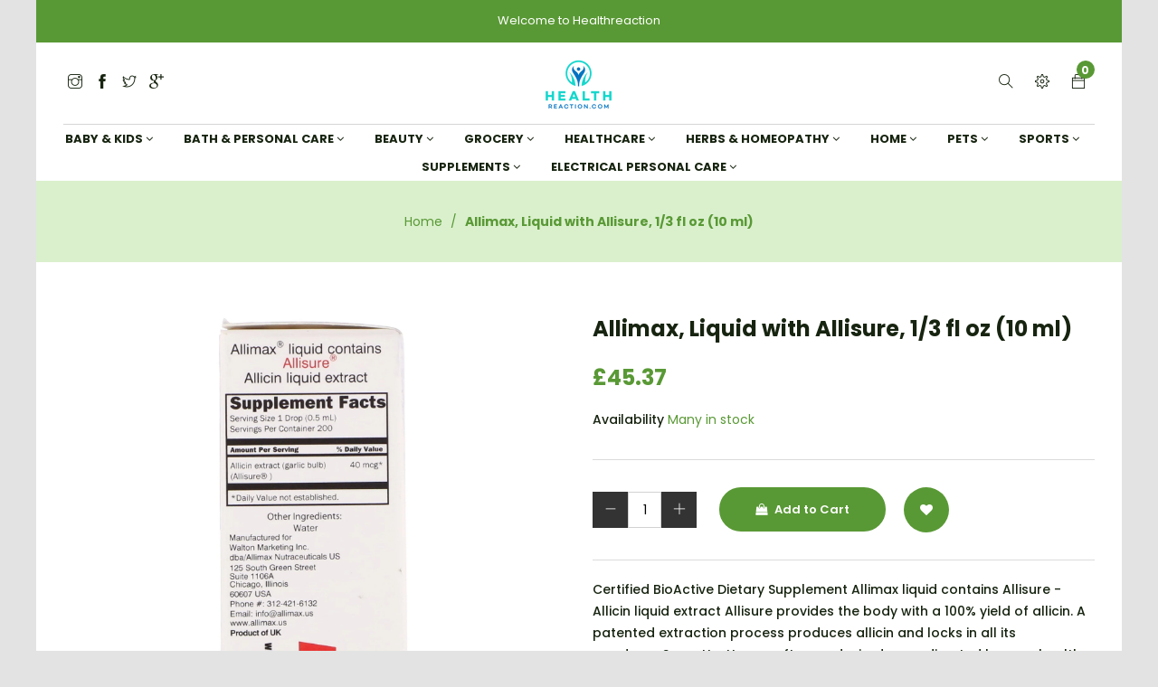

--- FILE ---
content_type: text/html; charset=utf-8
request_url: https://www.healthreaction.com/products/ll-00007
body_size: 28964
content:
<!doctype html>
<!--[if lt IE 7]><html class="no-js lt-ie9 lt-ie8 lt-ie7" lang="en"> <![endif]-->
<!--[if IE 7]><html class="no-js lt-ie9 lt-ie8" lang="en"> <![endif]-->
<!--[if IE 8]><html class="no-js lt-ie9" lang="en"> <![endif]-->
<!--[if IE 9 ]><html class="ie9 no-js"> <![endif]-->
<!--[if (gt IE 9)|!(IE)]><!--> <html class="no-js"> <!--<![endif]-->

<head>
  <!-- Global site tag (gtag.js) - Google Ads: 307064740 -->
	<script async src="https://www.googletagmanager.com/gtag/js?id=AW-307064740"></script>
	<script>
  	window.dataLayer = window.dataLayer || [];
  	function gtag(){dataLayer.push(arguments);}
  	gtag('js', new Date());

	  gtag('config', 'AW-307064740');
	</script>
<!-- End Global site tag (gtag.js) - Google Ads: 307064740 -->
  <meta name="google-site-verification" content="ToiyC2nIqSIBX26uJKaRRYpKZfaVYOXRZ5vwc-pU308" />

  <!-- Basic page needs ================================================== -->
  <meta charset="utf-8">

  <!-- Title and description ================================================== -->
  <title>
    Allimax, Liquid with Allisure, 1/3 fl oz (10 ml) &ndash; Healthreaction
  </title>

  
  <meta name="description" content="Certified BioActive Dietary Supplement Allimax liquid contains Allisure - Allicin liquid extract Allisure provides the body with a 100% yield of allicin. A patented extraction process produces allicin and locks in all its goodness.Sugg. UseUse as often as desired or as directed by your health care professional.Other In">
  
<meta name="google-site-verification" content="fNfCBgYE59x9ml_Zc_BAeQ8v52eACIgWaWNBspcLZq0" />

  <!-- Helpers ================================================== -->
  <link rel="canonical" href="https://healthreaction.co.uk/products/ll-00007">
  <meta name="viewport" content="width=device-width,initial-scale=1">

  <!-- Favicon -->
  
 
 <!--  <link href="//www.healthreaction.com/cdn/shop/t/2/assets/magnific-popup.css?v=65451962456944049981614160540" rel="stylesheet" type="text/css" media="all" />  -->
  
 
  <!-- Styles -->
  <link href="//www.healthreaction.com/cdn/shop/t/2/assets/font-awesome.min.css?v=94824642785807799101614160514" rel="stylesheet" type="text/css" media="all" />
  <link href="//www.healthreaction.com/cdn/shop/t/2/assets/bootstrap.css?v=40132093435702618751614160501" rel="stylesheet" type="text/css" media="all" />  
  <link href="//www.healthreaction.com/cdn/shop/t/2/assets/main.css?v=40092999371743420931620596095" rel="stylesheet" type="text/css" media="all" />
  <link href="//www.healthreaction.com/cdn/shop/t/2/assets/global.scss.css?v=177457393202305597861762380312" rel="stylesheet" type="text/css" media="all" />
  
  <!-- Theme base and media queries -->
  <link href="//www.healthreaction.com/cdn/shop/t/2/assets/owl.carousel.css?v=53768987834497429941614160546" rel="stylesheet" type="text/css" media="all" />

  
  <link href="//www.healthreaction.com/cdn/shop/t/2/assets/jquery.fancybox.css?v=63466834292105058241614160531" rel="stylesheet" type="text/css" media="all" />
  

  <link href="//www.healthreaction.com/cdn/shop/t/2/assets/themify-icons.css?v=110809708148457620091614160555" rel="stylesheet" type="text/css" media="all" />
  <link href="//www.healthreaction.com/cdn/shop/t/2/assets/slide-fonts.css?v=88227478784802994201614160553" rel="stylesheet" type="text/css" media="all" />

  
  <link href="//www.healthreaction.com/cdn/shop/t/2/assets/retina-responsive.css?v=116718286613729519791614160548" rel="stylesheet" type="text/css" media="all" />
  


   <!-- Scripts -->
  <script src="//ajax.googleapis.com/ajax/libs/jquery/1.8.1/jquery.min.js"></script> 
<script src="//www.healthreaction.com/cdn/shop/t/2/assets/jquery-cookie.min.js?v=72365755745404048181614160526" type="text/javascript"></script>
<script src="//www.healthreaction.com/cdn/shop/t/2/assets/selectize.min.js?v=74685606144567451161614160552" type="text/javascript"></script>

<script src="//www.healthreaction.com/cdn/shop/t/2/assets/lazyloadxt.js?v=65538270579636310961614160539" type="text/javascript"></script>
<script src="//www.healthreaction.com/cdn/shop/t/2/assets/isotope.pkgd.min.js?v=81644579630373439881614160525" type="text/javascript"></script>
<script src="//www.healthreaction.com/cdn/shop/t/2/assets/owl.carousel.min.js?v=147134689829706824501614160547" type="text/javascript"></script>

<script>
  window.ajax_cart = true;
  window.money_format = "£{{amount}} GBP";
  window.shop_currency = "GBP";
  window.show_multiple_currencies = true;
  window.loading_url = "//www.healthreaction.com/cdn/shop/t/2/assets/loading.gif?6241"; 
  window.use_color_swatch = true;
  window.product_image_resize = false;
  window.enable_sidebar_multiple_choice = 1;
  window.dropdowncart_type = "hover";
  window.file_url = "//www.healthreaction.com/cdn/shop/files/?6241";
  window.asset_url = "";
  window.images_size = {
    is_crop: false,
    ratio_width : 1,
    ratio_height : 1.25,
  };
  window.inventory_text = {
    in_stock: "in stock",
    many_in_stock: "Many in stock",
    out_of_stock: "Out of stock",
    add_to_cart: "Add to Cart",
    sold_out: "Translation missing: en.product.detail.sold_out",
    unavailable: "Unavailable"
  };
  window.multi_lang = true;
</script>


    <!-- <script src="//www.healthreaction.com/cdn/shop/t/2/assets/cleversoft-lang2.js?6241" type="text/javascript"></script> -->
<script>
  var translator = {
    current_lang : jQuery.cookie("language"),
    init: function() {
        translator.updateStyling();
  		translator.updateInventoryText();  		
    },
    updateStyling: function() {
        var style;
        if (translator.isLang2()) {
          style = "<style>*[data-translate] {visibility:hidden} .lang1 {display:none}<\/style>";  
        
        } else {
          style = "<style>*[data-translate] {visibility:visible} .lang2 {display:none}<\/style>";
     
        }
        jQuery('head').append(style);
    },
    updateLangSwitcher: function() {
      if (translator.isLang2()) {
        jQuery(".lang-switcher option[value=2]").attr("selected", "selected");
      }
    },
    getTextToTranslate: function(selector) {
      var result = window.lang2;
      //check if there is parameter
      var params;
      if (selector.indexOf("|") > 0) {
        var devideList = selector.split("|");
        selector = devideList[0];
        params = devideList[1].split(",");
      }
      var selectorArr = selector.split('.');
      if (selectorArr) {
        for (var i = 0; i < selectorArr.length; i++) {
          if(typeof(result) !== 'undefined') {
            result = result[selectorArr[i]];
          }
        }
      } else {
        result = result[selector];
      }
      //check if result is object, case one and other
      if (result && result.one && result.other) {
        var countEqual1 = true;
        for (var i = 0; i < params.length; i++) {
          if (params[i].indexOf("count") >= 0) {
            variables = params[i].split(":");
            if (variables.length>1) {
              var count = variables[1];
              if (count > 1) {
                countEqual1 = false;
              }
            }
          }
        }
        if (countEqual1) {
          result = result.one;
        } else {
          result = result.other;
        }
      }
      //replace params
      
      if (params && params.length>0) {
        result = result.replace(/{{\s*/g, "{{");
        result = result.replace(/\s*}}/g, "}}");
        for (var i = 0; i < params.length; i++) {
          variables = params[i].split(":");
          if (variables.length>1) {
            result = result.replace("{{"+variables[0]+"}}", variables[1]);
          }          
        }
      }
      

      return result;
    },
    isLang2: function() {

      return translator.current_lang && translator.current_lang == 2;
    },
    updateInventoryText: function() {
      if (translator.isLang2()) {
     
          window.inventory_text = {
        	in_stock: window.lang2.product.detail.instock_product,
            many_in_stock: window.lang2.product.detail.manystock_product,
            out_of_stock: window.lang2.product.detail.outstock_product,
            add_to_cart: window.lang2.product.detail.add_cart,
    		sold_out: window.lang2.product.sold_out,
            unavailable: window.lang2.product.detail.unavailable
          };
      }
    },
    doTranslate: function(blockSelector) {
      if (translator.isLang2()) {

        jQuery(blockSelector + " [data-translate]").each(function(e) {          
          var item = jQuery(this);
          var selector = item.attr("data-translate");
          var text = translator.getTextToTranslate(selector);
          //translate only title
          if (item.attr("translate-item")) {
            var attribute = item.attr("translate-item");
            if (attribute == 'blog-date-author') {
              item.html(text);
            } else if (attribute!="") {            
              item.attr(attribute,text);
            }
          } else if (item.is("input")) {
            item.val(text);
          } else {
            item.text(text);
          }
          item.css("visibility","visible");
        });
      }else{
      	
      }
    }   
  };
  translator.init();
          
  jQuery(document).ready(function() {    
    jQuery(".lang-switcher").change(function() {
      var value = jQuery(this).val();
      jQuery.cookie('language', value, {expires:10, path:'/'});
      location.reload();
    });
  translator.doTranslate("body");
  });
</script>


  

  <!-- Header hook for plugins ================================================== -->
  <script>window.performance && window.performance.mark && window.performance.mark('shopify.content_for_header.start');</script><meta id="shopify-digital-wallet" name="shopify-digital-wallet" content="/54873292960/digital_wallets/dialog">
<meta name="shopify-checkout-api-token" content="42e09e8d9ae6bd7d0e491c9a121da0c9">
<meta id="in-context-paypal-metadata" data-shop-id="54873292960" data-venmo-supported="false" data-environment="production" data-locale="en_US" data-paypal-v4="true" data-currency="GBP">
<link rel="alternate" hreflang="x-default" href="https://healthreaction.co.uk/products/ll-00007">
<link rel="alternate" hreflang="en" href="https://healthreaction.co.uk/products/ll-00007">
<link rel="alternate" hreflang="da" href="https://healthreaction.co.uk/da/products/ll-00007">
<link rel="alternate" hreflang="es" href="https://healthreaction.co.uk/es/products/ll-00007">
<link rel="alternate" hreflang="fr" href="https://healthreaction.co.uk/fr/products/ll-00007">
<link rel="alternate" hreflang="ja" href="https://healthreaction.co.uk/ja/products/ll-00007">
<link rel="alternate" hreflang="de" href="https://healthreaction.co.uk/de/products/ll-00007">
<link rel="alternate" hreflang="it" href="https://healthreaction.co.uk/it/products/ll-00007">
<link rel="alternate" hreflang="ar" href="https://healthreaction.co.uk/ar/products/ll-00007">
<link rel="alternate" hreflang="he" href="https://healthreaction.co.uk/he/products/ll-00007">
<link rel="alternate" type="application/json+oembed" href="https://healthreaction.co.uk/products/ll-00007.oembed">
<script async="async" src="/checkouts/internal/preloads.js?locale=en-GB"></script>
<script id="shopify-features" type="application/json">{"accessToken":"42e09e8d9ae6bd7d0e491c9a121da0c9","betas":["rich-media-storefront-analytics"],"domain":"www.healthreaction.com","predictiveSearch":true,"shopId":54873292960,"locale":"en"}</script>
<script>var Shopify = Shopify || {};
Shopify.shop = "healthreaction.myshopify.com";
Shopify.locale = "en";
Shopify.currency = {"active":"GBP","rate":"1.0"};
Shopify.country = "GB";
Shopify.theme = {"name":"Gts-vitacy-2","id":120135057568,"schema_name":null,"schema_version":null,"theme_store_id":null,"role":"main"};
Shopify.theme.handle = "null";
Shopify.theme.style = {"id":null,"handle":null};
Shopify.cdnHost = "www.healthreaction.com/cdn";
Shopify.routes = Shopify.routes || {};
Shopify.routes.root = "/";</script>
<script type="module">!function(o){(o.Shopify=o.Shopify||{}).modules=!0}(window);</script>
<script>!function(o){function n(){var o=[];function n(){o.push(Array.prototype.slice.apply(arguments))}return n.q=o,n}var t=o.Shopify=o.Shopify||{};t.loadFeatures=n(),t.autoloadFeatures=n()}(window);</script>
<script id="shop-js-analytics" type="application/json">{"pageType":"product"}</script>
<script defer="defer" async type="module" src="//www.healthreaction.com/cdn/shopifycloud/shop-js/modules/v2/client.init-shop-cart-sync_BApSsMSl.en.esm.js"></script>
<script defer="defer" async type="module" src="//www.healthreaction.com/cdn/shopifycloud/shop-js/modules/v2/chunk.common_CBoos6YZ.esm.js"></script>
<script type="module">
  await import("//www.healthreaction.com/cdn/shopifycloud/shop-js/modules/v2/client.init-shop-cart-sync_BApSsMSl.en.esm.js");
await import("//www.healthreaction.com/cdn/shopifycloud/shop-js/modules/v2/chunk.common_CBoos6YZ.esm.js");

  window.Shopify.SignInWithShop?.initShopCartSync?.({"fedCMEnabled":true,"windoidEnabled":true});

</script>
<script>(function() {
  var isLoaded = false;
  function asyncLoad() {
    if (isLoaded) return;
    isLoaded = true;
    var urls = ["https:\/\/cdn.fera.ai\/js\/fera.placeholder.js?shop=healthreaction.myshopify.com"];
    for (var i = 0; i < urls.length; i++) {
      var s = document.createElement('script');
      s.type = 'text/javascript';
      s.async = true;
      s.src = urls[i];
      var x = document.getElementsByTagName('script')[0];
      x.parentNode.insertBefore(s, x);
    }
  };
  if(window.attachEvent) {
    window.attachEvent('onload', asyncLoad);
  } else {
    window.addEventListener('load', asyncLoad, false);
  }
})();</script>
<script id="__st">var __st={"a":54873292960,"offset":3600,"reqid":"0194a788-5656-4813-986c-d7acf089d5fb-1768863724","pageurl":"www.healthreaction.com\/products\/ll-00007","u":"25600482d11f","p":"product","rtyp":"product","rid":6628016455840};</script>
<script>window.ShopifyPaypalV4VisibilityTracking = true;</script>
<script id="captcha-bootstrap">!function(){'use strict';const t='contact',e='account',n='new_comment',o=[[t,t],['blogs',n],['comments',n],[t,'customer']],c=[[e,'customer_login'],[e,'guest_login'],[e,'recover_customer_password'],[e,'create_customer']],r=t=>t.map((([t,e])=>`form[action*='/${t}']:not([data-nocaptcha='true']) input[name='form_type'][value='${e}']`)).join(','),a=t=>()=>t?[...document.querySelectorAll(t)].map((t=>t.form)):[];function s(){const t=[...o],e=r(t);return a(e)}const i='password',u='form_key',d=['recaptcha-v3-token','g-recaptcha-response','h-captcha-response',i],f=()=>{try{return window.sessionStorage}catch{return}},m='__shopify_v',_=t=>t.elements[u];function p(t,e,n=!1){try{const o=window.sessionStorage,c=JSON.parse(o.getItem(e)),{data:r}=function(t){const{data:e,action:n}=t;return t[m]||n?{data:e,action:n}:{data:t,action:n}}(c);for(const[e,n]of Object.entries(r))t.elements[e]&&(t.elements[e].value=n);n&&o.removeItem(e)}catch(o){console.error('form repopulation failed',{error:o})}}const l='form_type',E='cptcha';function T(t){t.dataset[E]=!0}const w=window,h=w.document,L='Shopify',v='ce_forms',y='captcha';let A=!1;((t,e)=>{const n=(g='f06e6c50-85a8-45c8-87d0-21a2b65856fe',I='https://cdn.shopify.com/shopifycloud/storefront-forms-hcaptcha/ce_storefront_forms_captcha_hcaptcha.v1.5.2.iife.js',D={infoText:'Protected by hCaptcha',privacyText:'Privacy',termsText:'Terms'},(t,e,n)=>{const o=w[L][v],c=o.bindForm;if(c)return c(t,g,e,D).then(n);var r;o.q.push([[t,g,e,D],n]),r=I,A||(h.body.append(Object.assign(h.createElement('script'),{id:'captcha-provider',async:!0,src:r})),A=!0)});var g,I,D;w[L]=w[L]||{},w[L][v]=w[L][v]||{},w[L][v].q=[],w[L][y]=w[L][y]||{},w[L][y].protect=function(t,e){n(t,void 0,e),T(t)},Object.freeze(w[L][y]),function(t,e,n,w,h,L){const[v,y,A,g]=function(t,e,n){const i=e?o:[],u=t?c:[],d=[...i,...u],f=r(d),m=r(i),_=r(d.filter((([t,e])=>n.includes(e))));return[a(f),a(m),a(_),s()]}(w,h,L),I=t=>{const e=t.target;return e instanceof HTMLFormElement?e:e&&e.form},D=t=>v().includes(t);t.addEventListener('submit',(t=>{const e=I(t);if(!e)return;const n=D(e)&&!e.dataset.hcaptchaBound&&!e.dataset.recaptchaBound,o=_(e),c=g().includes(e)&&(!o||!o.value);(n||c)&&t.preventDefault(),c&&!n&&(function(t){try{if(!f())return;!function(t){const e=f();if(!e)return;const n=_(t);if(!n)return;const o=n.value;o&&e.removeItem(o)}(t);const e=Array.from(Array(32),(()=>Math.random().toString(36)[2])).join('');!function(t,e){_(t)||t.append(Object.assign(document.createElement('input'),{type:'hidden',name:u})),t.elements[u].value=e}(t,e),function(t,e){const n=f();if(!n)return;const o=[...t.querySelectorAll(`input[type='${i}']`)].map((({name:t})=>t)),c=[...d,...o],r={};for(const[a,s]of new FormData(t).entries())c.includes(a)||(r[a]=s);n.setItem(e,JSON.stringify({[m]:1,action:t.action,data:r}))}(t,e)}catch(e){console.error('failed to persist form',e)}}(e),e.submit())}));const S=(t,e)=>{t&&!t.dataset[E]&&(n(t,e.some((e=>e===t))),T(t))};for(const o of['focusin','change'])t.addEventListener(o,(t=>{const e=I(t);D(e)&&S(e,y())}));const B=e.get('form_key'),M=e.get(l),P=B&&M;t.addEventListener('DOMContentLoaded',(()=>{const t=y();if(P)for(const e of t)e.elements[l].value===M&&p(e,B);[...new Set([...A(),...v().filter((t=>'true'===t.dataset.shopifyCaptcha))])].forEach((e=>S(e,t)))}))}(h,new URLSearchParams(w.location.search),n,t,e,['guest_login'])})(!0,!0)}();</script>
<script integrity="sha256-4kQ18oKyAcykRKYeNunJcIwy7WH5gtpwJnB7kiuLZ1E=" data-source-attribution="shopify.loadfeatures" defer="defer" src="//www.healthreaction.com/cdn/shopifycloud/storefront/assets/storefront/load_feature-a0a9edcb.js" crossorigin="anonymous"></script>
<script data-source-attribution="shopify.dynamic_checkout.dynamic.init">var Shopify=Shopify||{};Shopify.PaymentButton=Shopify.PaymentButton||{isStorefrontPortableWallets:!0,init:function(){window.Shopify.PaymentButton.init=function(){};var t=document.createElement("script");t.src="https://www.healthreaction.com/cdn/shopifycloud/portable-wallets/latest/portable-wallets.en.js",t.type="module",document.head.appendChild(t)}};
</script>
<script data-source-attribution="shopify.dynamic_checkout.buyer_consent">
  function portableWalletsHideBuyerConsent(e){var t=document.getElementById("shopify-buyer-consent"),n=document.getElementById("shopify-subscription-policy-button");t&&n&&(t.classList.add("hidden"),t.setAttribute("aria-hidden","true"),n.removeEventListener("click",e))}function portableWalletsShowBuyerConsent(e){var t=document.getElementById("shopify-buyer-consent"),n=document.getElementById("shopify-subscription-policy-button");t&&n&&(t.classList.remove("hidden"),t.removeAttribute("aria-hidden"),n.addEventListener("click",e))}window.Shopify?.PaymentButton&&(window.Shopify.PaymentButton.hideBuyerConsent=portableWalletsHideBuyerConsent,window.Shopify.PaymentButton.showBuyerConsent=portableWalletsShowBuyerConsent);
</script>
<script data-source-attribution="shopify.dynamic_checkout.cart.bootstrap">document.addEventListener("DOMContentLoaded",(function(){function t(){return document.querySelector("shopify-accelerated-checkout-cart, shopify-accelerated-checkout")}if(t())Shopify.PaymentButton.init();else{new MutationObserver((function(e,n){t()&&(Shopify.PaymentButton.init(),n.disconnect())})).observe(document.body,{childList:!0,subtree:!0})}}));
</script>
<link id="shopify-accelerated-checkout-styles" rel="stylesheet" media="screen" href="https://www.healthreaction.com/cdn/shopifycloud/portable-wallets/latest/accelerated-checkout-backwards-compat.css" crossorigin="anonymous">
<style id="shopify-accelerated-checkout-cart">
        #shopify-buyer-consent {
  margin-top: 1em;
  display: inline-block;
  width: 100%;
}

#shopify-buyer-consent.hidden {
  display: none;
}

#shopify-subscription-policy-button {
  background: none;
  border: none;
  padding: 0;
  text-decoration: underline;
  font-size: inherit;
  cursor: pointer;
}

#shopify-subscription-policy-button::before {
  box-shadow: none;
}

      </style>

<script>window.performance && window.performance.mark && window.performance.mark('shopify.content_for_header.end');</script>

  <!--[if lt IE 9]>
<script src="//html5shiv.googlecode.com/svn/trunk/html5.js" type="text/javascript"></script>
<![endif]-->

<!--[if (gt IE 9)|!(IE)]><!--><!-- <script src="//www.healthreaction.com/cdn/shop/t/2/assets/vendor.js?v=136118274122071307521614160558" defer="defer"></script> --><!--<![endif]-->
  <!--[if lte IE 9]><script src="//www.healthreaction.com/cdn/shop/t/2/assets/vendor.js?v=136118274122071307521614160558"></script><![endif]-->

  <!--[if (gt IE 9)|!(IE)]><!--><script src="//www.healthreaction.com/cdn/shop/t/2/assets/theme.js?v=158993912566457109391614160555" defer="defer"></script><!--<![endif]-->
  <!--[if lte IE 9]><script src="//www.healthreaction.com/cdn/shop/t/2/assets/theme.js?v=158993912566457109391614160555"></script><![endif]-->

  
  <!-- Instagram Feed script -->
  


  
  

 <!--   <script src="//www.healthreaction.com/cdn/shop/t/2/assets/jquery.magnific-popup.js?v=25958524090693578381614160534" type="text/javascript"></script>  -->
   <!-- font -->
   <link href="https://fonts.googleapis.com/css?family=Poppins:200,300,400,500,600,700,800,900&display=swap" rel="stylesheet" type='text/css'>

<meta property="og:image" content="https://cdn.shopify.com/s/files/1/0548/7329/2960/products/13_94f393dc-88c5-4829-80fb-50ca1b86a0a0.jpg?v=1619805656" />
<meta property="og:image:secure_url" content="https://cdn.shopify.com/s/files/1/0548/7329/2960/products/13_94f393dc-88c5-4829-80fb-50ca1b86a0a0.jpg?v=1619805656" />
<meta property="og:image:width" content="1600" />
<meta property="og:image:height" content="1600" />
<meta property="og:image:alt" content="Allimax, Liquid with Allisure, 1/3 fl oz (10 ml)" />
<link href="https://monorail-edge.shopifysvc.com" rel="dns-prefetch">
<script>(function(){if ("sendBeacon" in navigator && "performance" in window) {try {var session_token_from_headers = performance.getEntriesByType('navigation')[0].serverTiming.find(x => x.name == '_s').description;} catch {var session_token_from_headers = undefined;}var session_cookie_matches = document.cookie.match(/_shopify_s=([^;]*)/);var session_token_from_cookie = session_cookie_matches && session_cookie_matches.length === 2 ? session_cookie_matches[1] : "";var session_token = session_token_from_headers || session_token_from_cookie || "";function handle_abandonment_event(e) {var entries = performance.getEntries().filter(function(entry) {return /monorail-edge.shopifysvc.com/.test(entry.name);});if (!window.abandonment_tracked && entries.length === 0) {window.abandonment_tracked = true;var currentMs = Date.now();var navigation_start = performance.timing.navigationStart;var payload = {shop_id: 54873292960,url: window.location.href,navigation_start,duration: currentMs - navigation_start,session_token,page_type: "product"};window.navigator.sendBeacon("https://monorail-edge.shopifysvc.com/v1/produce", JSON.stringify({schema_id: "online_store_buyer_site_abandonment/1.1",payload: payload,metadata: {event_created_at_ms: currentMs,event_sent_at_ms: currentMs}}));}}window.addEventListener('pagehide', handle_abandonment_event);}}());</script>
<script id="web-pixels-manager-setup">(function e(e,d,r,n,o){if(void 0===o&&(o={}),!Boolean(null===(a=null===(i=window.Shopify)||void 0===i?void 0:i.analytics)||void 0===a?void 0:a.replayQueue)){var i,a;window.Shopify=window.Shopify||{};var t=window.Shopify;t.analytics=t.analytics||{};var s=t.analytics;s.replayQueue=[],s.publish=function(e,d,r){return s.replayQueue.push([e,d,r]),!0};try{self.performance.mark("wpm:start")}catch(e){}var l=function(){var e={modern:/Edge?\/(1{2}[4-9]|1[2-9]\d|[2-9]\d{2}|\d{4,})\.\d+(\.\d+|)|Firefox\/(1{2}[4-9]|1[2-9]\d|[2-9]\d{2}|\d{4,})\.\d+(\.\d+|)|Chrom(ium|e)\/(9{2}|\d{3,})\.\d+(\.\d+|)|(Maci|X1{2}).+ Version\/(15\.\d+|(1[6-9]|[2-9]\d|\d{3,})\.\d+)([,.]\d+|)( \(\w+\)|)( Mobile\/\w+|) Safari\/|Chrome.+OPR\/(9{2}|\d{3,})\.\d+\.\d+|(CPU[ +]OS|iPhone[ +]OS|CPU[ +]iPhone|CPU IPhone OS|CPU iPad OS)[ +]+(15[._]\d+|(1[6-9]|[2-9]\d|\d{3,})[._]\d+)([._]\d+|)|Android:?[ /-](13[3-9]|1[4-9]\d|[2-9]\d{2}|\d{4,})(\.\d+|)(\.\d+|)|Android.+Firefox\/(13[5-9]|1[4-9]\d|[2-9]\d{2}|\d{4,})\.\d+(\.\d+|)|Android.+Chrom(ium|e)\/(13[3-9]|1[4-9]\d|[2-9]\d{2}|\d{4,})\.\d+(\.\d+|)|SamsungBrowser\/([2-9]\d|\d{3,})\.\d+/,legacy:/Edge?\/(1[6-9]|[2-9]\d|\d{3,})\.\d+(\.\d+|)|Firefox\/(5[4-9]|[6-9]\d|\d{3,})\.\d+(\.\d+|)|Chrom(ium|e)\/(5[1-9]|[6-9]\d|\d{3,})\.\d+(\.\d+|)([\d.]+$|.*Safari\/(?![\d.]+ Edge\/[\d.]+$))|(Maci|X1{2}).+ Version\/(10\.\d+|(1[1-9]|[2-9]\d|\d{3,})\.\d+)([,.]\d+|)( \(\w+\)|)( Mobile\/\w+|) Safari\/|Chrome.+OPR\/(3[89]|[4-9]\d|\d{3,})\.\d+\.\d+|(CPU[ +]OS|iPhone[ +]OS|CPU[ +]iPhone|CPU IPhone OS|CPU iPad OS)[ +]+(10[._]\d+|(1[1-9]|[2-9]\d|\d{3,})[._]\d+)([._]\d+|)|Android:?[ /-](13[3-9]|1[4-9]\d|[2-9]\d{2}|\d{4,})(\.\d+|)(\.\d+|)|Mobile Safari.+OPR\/([89]\d|\d{3,})\.\d+\.\d+|Android.+Firefox\/(13[5-9]|1[4-9]\d|[2-9]\d{2}|\d{4,})\.\d+(\.\d+|)|Android.+Chrom(ium|e)\/(13[3-9]|1[4-9]\d|[2-9]\d{2}|\d{4,})\.\d+(\.\d+|)|Android.+(UC? ?Browser|UCWEB|U3)[ /]?(15\.([5-9]|\d{2,})|(1[6-9]|[2-9]\d|\d{3,})\.\d+)\.\d+|SamsungBrowser\/(5\.\d+|([6-9]|\d{2,})\.\d+)|Android.+MQ{2}Browser\/(14(\.(9|\d{2,})|)|(1[5-9]|[2-9]\d|\d{3,})(\.\d+|))(\.\d+|)|K[Aa][Ii]OS\/(3\.\d+|([4-9]|\d{2,})\.\d+)(\.\d+|)/},d=e.modern,r=e.legacy,n=navigator.userAgent;return n.match(d)?"modern":n.match(r)?"legacy":"unknown"}(),u="modern"===l?"modern":"legacy",c=(null!=n?n:{modern:"",legacy:""})[u],f=function(e){return[e.baseUrl,"/wpm","/b",e.hashVersion,"modern"===e.buildTarget?"m":"l",".js"].join("")}({baseUrl:d,hashVersion:r,buildTarget:u}),m=function(e){var d=e.version,r=e.bundleTarget,n=e.surface,o=e.pageUrl,i=e.monorailEndpoint;return{emit:function(e){var a=e.status,t=e.errorMsg,s=(new Date).getTime(),l=JSON.stringify({metadata:{event_sent_at_ms:s},events:[{schema_id:"web_pixels_manager_load/3.1",payload:{version:d,bundle_target:r,page_url:o,status:a,surface:n,error_msg:t},metadata:{event_created_at_ms:s}}]});if(!i)return console&&console.warn&&console.warn("[Web Pixels Manager] No Monorail endpoint provided, skipping logging."),!1;try{return self.navigator.sendBeacon.bind(self.navigator)(i,l)}catch(e){}var u=new XMLHttpRequest;try{return u.open("POST",i,!0),u.setRequestHeader("Content-Type","text/plain"),u.send(l),!0}catch(e){return console&&console.warn&&console.warn("[Web Pixels Manager] Got an unhandled error while logging to Monorail."),!1}}}}({version:r,bundleTarget:l,surface:e.surface,pageUrl:self.location.href,monorailEndpoint:e.monorailEndpoint});try{o.browserTarget=l,function(e){var d=e.src,r=e.async,n=void 0===r||r,o=e.onload,i=e.onerror,a=e.sri,t=e.scriptDataAttributes,s=void 0===t?{}:t,l=document.createElement("script"),u=document.querySelector("head"),c=document.querySelector("body");if(l.async=n,l.src=d,a&&(l.integrity=a,l.crossOrigin="anonymous"),s)for(var f in s)if(Object.prototype.hasOwnProperty.call(s,f))try{l.dataset[f]=s[f]}catch(e){}if(o&&l.addEventListener("load",o),i&&l.addEventListener("error",i),u)u.appendChild(l);else{if(!c)throw new Error("Did not find a head or body element to append the script");c.appendChild(l)}}({src:f,async:!0,onload:function(){if(!function(){var e,d;return Boolean(null===(d=null===(e=window.Shopify)||void 0===e?void 0:e.analytics)||void 0===d?void 0:d.initialized)}()){var d=window.webPixelsManager.init(e)||void 0;if(d){var r=window.Shopify.analytics;r.replayQueue.forEach((function(e){var r=e[0],n=e[1],o=e[2];d.publishCustomEvent(r,n,o)})),r.replayQueue=[],r.publish=d.publishCustomEvent,r.visitor=d.visitor,r.initialized=!0}}},onerror:function(){return m.emit({status:"failed",errorMsg:"".concat(f," has failed to load")})},sri:function(e){var d=/^sha384-[A-Za-z0-9+/=]+$/;return"string"==typeof e&&d.test(e)}(c)?c:"",scriptDataAttributes:o}),m.emit({status:"loading"})}catch(e){m.emit({status:"failed",errorMsg:(null==e?void 0:e.message)||"Unknown error"})}}})({shopId: 54873292960,storefrontBaseUrl: "https://healthreaction.co.uk",extensionsBaseUrl: "https://extensions.shopifycdn.com/cdn/shopifycloud/web-pixels-manager",monorailEndpoint: "https://monorail-edge.shopifysvc.com/unstable/produce_batch",surface: "storefront-renderer",enabledBetaFlags: ["2dca8a86"],webPixelsConfigList: [{"id":"172294524","eventPayloadVersion":"v1","runtimeContext":"LAX","scriptVersion":"1","type":"CUSTOM","privacyPurposes":["ANALYTICS"],"name":"Google Analytics tag (migrated)"},{"id":"shopify-app-pixel","configuration":"{}","eventPayloadVersion":"v1","runtimeContext":"STRICT","scriptVersion":"0450","apiClientId":"shopify-pixel","type":"APP","privacyPurposes":["ANALYTICS","MARKETING"]},{"id":"shopify-custom-pixel","eventPayloadVersion":"v1","runtimeContext":"LAX","scriptVersion":"0450","apiClientId":"shopify-pixel","type":"CUSTOM","privacyPurposes":["ANALYTICS","MARKETING"]}],isMerchantRequest: false,initData: {"shop":{"name":"Healthreaction","paymentSettings":{"currencyCode":"GBP"},"myshopifyDomain":"healthreaction.myshopify.com","countryCode":"GB","storefrontUrl":"https:\/\/healthreaction.co.uk"},"customer":null,"cart":null,"checkout":null,"productVariants":[{"price":{"amount":45.37,"currencyCode":"GBP"},"product":{"title":"Allimax, Liquid with Allisure, 1\/3 fl oz (10 ml)","vendor":"Allimax","id":"6628016455840","untranslatedTitle":"Allimax, Liquid with Allisure, 1\/3 fl oz (10 ml)","url":"\/products\/ll-00007","type":"Herbs \u0026 Homeopathy"},"id":"39665155932320","image":{"src":"\/\/www.healthreaction.com\/cdn\/shop\/files\/14_c2c1aaa8-6709-45a4-9d4f-f332ff42515e.jpg?v=1729299116"},"sku":"LL-00007","title":"Default Title","untranslatedTitle":"Default Title"}],"purchasingCompany":null},},"https://www.healthreaction.com/cdn","fcfee988w5aeb613cpc8e4bc33m6693e112",{"modern":"","legacy":""},{"shopId":"54873292960","storefrontBaseUrl":"https:\/\/healthreaction.co.uk","extensionBaseUrl":"https:\/\/extensions.shopifycdn.com\/cdn\/shopifycloud\/web-pixels-manager","surface":"storefront-renderer","enabledBetaFlags":"[\"2dca8a86\"]","isMerchantRequest":"false","hashVersion":"fcfee988w5aeb613cpc8e4bc33m6693e112","publish":"custom","events":"[[\"page_viewed\",{}],[\"product_viewed\",{\"productVariant\":{\"price\":{\"amount\":45.37,\"currencyCode\":\"GBP\"},\"product\":{\"title\":\"Allimax, Liquid with Allisure, 1\/3 fl oz (10 ml)\",\"vendor\":\"Allimax\",\"id\":\"6628016455840\",\"untranslatedTitle\":\"Allimax, Liquid with Allisure, 1\/3 fl oz (10 ml)\",\"url\":\"\/products\/ll-00007\",\"type\":\"Herbs \u0026 Homeopathy\"},\"id\":\"39665155932320\",\"image\":{\"src\":\"\/\/www.healthreaction.com\/cdn\/shop\/files\/14_c2c1aaa8-6709-45a4-9d4f-f332ff42515e.jpg?v=1729299116\"},\"sku\":\"LL-00007\",\"title\":\"Default Title\",\"untranslatedTitle\":\"Default Title\"}}]]"});</script><script>
  window.ShopifyAnalytics = window.ShopifyAnalytics || {};
  window.ShopifyAnalytics.meta = window.ShopifyAnalytics.meta || {};
  window.ShopifyAnalytics.meta.currency = 'GBP';
  var meta = {"product":{"id":6628016455840,"gid":"gid:\/\/shopify\/Product\/6628016455840","vendor":"Allimax","type":"Herbs \u0026 Homeopathy","handle":"ll-00007","variants":[{"id":39665155932320,"price":4537,"name":"Allimax, Liquid with Allisure, 1\/3 fl oz (10 ml)","public_title":null,"sku":"LL-00007"}],"remote":false},"page":{"pageType":"product","resourceType":"product","resourceId":6628016455840,"requestId":"0194a788-5656-4813-986c-d7acf089d5fb-1768863724"}};
  for (var attr in meta) {
    window.ShopifyAnalytics.meta[attr] = meta[attr];
  }
</script>
<script class="analytics">
  (function () {
    var customDocumentWrite = function(content) {
      var jquery = null;

      if (window.jQuery) {
        jquery = window.jQuery;
      } else if (window.Checkout && window.Checkout.$) {
        jquery = window.Checkout.$;
      }

      if (jquery) {
        jquery('body').append(content);
      }
    };

    var hasLoggedConversion = function(token) {
      if (token) {
        return document.cookie.indexOf('loggedConversion=' + token) !== -1;
      }
      return false;
    }

    var setCookieIfConversion = function(token) {
      if (token) {
        var twoMonthsFromNow = new Date(Date.now());
        twoMonthsFromNow.setMonth(twoMonthsFromNow.getMonth() + 2);

        document.cookie = 'loggedConversion=' + token + '; expires=' + twoMonthsFromNow;
      }
    }

    var trekkie = window.ShopifyAnalytics.lib = window.trekkie = window.trekkie || [];
    if (trekkie.integrations) {
      return;
    }
    trekkie.methods = [
      'identify',
      'page',
      'ready',
      'track',
      'trackForm',
      'trackLink'
    ];
    trekkie.factory = function(method) {
      return function() {
        var args = Array.prototype.slice.call(arguments);
        args.unshift(method);
        trekkie.push(args);
        return trekkie;
      };
    };
    for (var i = 0; i < trekkie.methods.length; i++) {
      var key = trekkie.methods[i];
      trekkie[key] = trekkie.factory(key);
    }
    trekkie.load = function(config) {
      trekkie.config = config || {};
      trekkie.config.initialDocumentCookie = document.cookie;
      var first = document.getElementsByTagName('script')[0];
      var script = document.createElement('script');
      script.type = 'text/javascript';
      script.onerror = function(e) {
        var scriptFallback = document.createElement('script');
        scriptFallback.type = 'text/javascript';
        scriptFallback.onerror = function(error) {
                var Monorail = {
      produce: function produce(monorailDomain, schemaId, payload) {
        var currentMs = new Date().getTime();
        var event = {
          schema_id: schemaId,
          payload: payload,
          metadata: {
            event_created_at_ms: currentMs,
            event_sent_at_ms: currentMs
          }
        };
        return Monorail.sendRequest("https://" + monorailDomain + "/v1/produce", JSON.stringify(event));
      },
      sendRequest: function sendRequest(endpointUrl, payload) {
        // Try the sendBeacon API
        if (window && window.navigator && typeof window.navigator.sendBeacon === 'function' && typeof window.Blob === 'function' && !Monorail.isIos12()) {
          var blobData = new window.Blob([payload], {
            type: 'text/plain'
          });

          if (window.navigator.sendBeacon(endpointUrl, blobData)) {
            return true;
          } // sendBeacon was not successful

        } // XHR beacon

        var xhr = new XMLHttpRequest();

        try {
          xhr.open('POST', endpointUrl);
          xhr.setRequestHeader('Content-Type', 'text/plain');
          xhr.send(payload);
        } catch (e) {
          console.log(e);
        }

        return false;
      },
      isIos12: function isIos12() {
        return window.navigator.userAgent.lastIndexOf('iPhone; CPU iPhone OS 12_') !== -1 || window.navigator.userAgent.lastIndexOf('iPad; CPU OS 12_') !== -1;
      }
    };
    Monorail.produce('monorail-edge.shopifysvc.com',
      'trekkie_storefront_load_errors/1.1',
      {shop_id: 54873292960,
      theme_id: 120135057568,
      app_name: "storefront",
      context_url: window.location.href,
      source_url: "//www.healthreaction.com/cdn/s/trekkie.storefront.cd680fe47e6c39ca5d5df5f0a32d569bc48c0f27.min.js"});

        };
        scriptFallback.async = true;
        scriptFallback.src = '//www.healthreaction.com/cdn/s/trekkie.storefront.cd680fe47e6c39ca5d5df5f0a32d569bc48c0f27.min.js';
        first.parentNode.insertBefore(scriptFallback, first);
      };
      script.async = true;
      script.src = '//www.healthreaction.com/cdn/s/trekkie.storefront.cd680fe47e6c39ca5d5df5f0a32d569bc48c0f27.min.js';
      first.parentNode.insertBefore(script, first);
    };
    trekkie.load(
      {"Trekkie":{"appName":"storefront","development":false,"defaultAttributes":{"shopId":54873292960,"isMerchantRequest":null,"themeId":120135057568,"themeCityHash":"13972447542084850278","contentLanguage":"en","currency":"GBP","eventMetadataId":"483e3a80-5d1e-4272-80f0-9d825545f185"},"isServerSideCookieWritingEnabled":true,"monorailRegion":"shop_domain","enabledBetaFlags":["65f19447"]},"Session Attribution":{},"S2S":{"facebookCapiEnabled":false,"source":"trekkie-storefront-renderer","apiClientId":580111}}
    );

    var loaded = false;
    trekkie.ready(function() {
      if (loaded) return;
      loaded = true;

      window.ShopifyAnalytics.lib = window.trekkie;

      var originalDocumentWrite = document.write;
      document.write = customDocumentWrite;
      try { window.ShopifyAnalytics.merchantGoogleAnalytics.call(this); } catch(error) {};
      document.write = originalDocumentWrite;

      window.ShopifyAnalytics.lib.page(null,{"pageType":"product","resourceType":"product","resourceId":6628016455840,"requestId":"0194a788-5656-4813-986c-d7acf089d5fb-1768863724","shopifyEmitted":true});

      var match = window.location.pathname.match(/checkouts\/(.+)\/(thank_you|post_purchase)/)
      var token = match? match[1]: undefined;
      if (!hasLoggedConversion(token)) {
        setCookieIfConversion(token);
        window.ShopifyAnalytics.lib.track("Viewed Product",{"currency":"GBP","variantId":39665155932320,"productId":6628016455840,"productGid":"gid:\/\/shopify\/Product\/6628016455840","name":"Allimax, Liquid with Allisure, 1\/3 fl oz (10 ml)","price":"45.37","sku":"LL-00007","brand":"Allimax","variant":null,"category":"Herbs \u0026 Homeopathy","nonInteraction":true,"remote":false},undefined,undefined,{"shopifyEmitted":true});
      window.ShopifyAnalytics.lib.track("monorail:\/\/trekkie_storefront_viewed_product\/1.1",{"currency":"GBP","variantId":39665155932320,"productId":6628016455840,"productGid":"gid:\/\/shopify\/Product\/6628016455840","name":"Allimax, Liquid with Allisure, 1\/3 fl oz (10 ml)","price":"45.37","sku":"LL-00007","brand":"Allimax","variant":null,"category":"Herbs \u0026 Homeopathy","nonInteraction":true,"remote":false,"referer":"https:\/\/www.healthreaction.com\/products\/ll-00007"});
      }
    });


        var eventsListenerScript = document.createElement('script');
        eventsListenerScript.async = true;
        eventsListenerScript.src = "//www.healthreaction.com/cdn/shopifycloud/storefront/assets/shop_events_listener-3da45d37.js";
        document.getElementsByTagName('head')[0].appendChild(eventsListenerScript);

})();</script>
  <script>
  if (!window.ga || (window.ga && typeof window.ga !== 'function')) {
    window.ga = function ga() {
      (window.ga.q = window.ga.q || []).push(arguments);
      if (window.Shopify && window.Shopify.analytics && typeof window.Shopify.analytics.publish === 'function') {
        window.Shopify.analytics.publish("ga_stub_called", {}, {sendTo: "google_osp_migration"});
      }
      console.error("Shopify's Google Analytics stub called with:", Array.from(arguments), "\nSee https://help.shopify.com/manual/promoting-marketing/pixels/pixel-migration#google for more information.");
    };
    if (window.Shopify && window.Shopify.analytics && typeof window.Shopify.analytics.publish === 'function') {
      window.Shopify.analytics.publish("ga_stub_initialized", {}, {sendTo: "google_osp_migration"});
    }
  }
</script>
<script
  defer
  src="https://www.healthreaction.com/cdn/shopifycloud/perf-kit/shopify-perf-kit-3.0.4.min.js"
  data-application="storefront-renderer"
  data-shop-id="54873292960"
  data-render-region="gcp-us-east1"
  data-page-type="product"
  data-theme-instance-id="120135057568"
  data-theme-name=""
  data-theme-version=""
  data-monorail-region="shop_domain"
  data-resource-timing-sampling-rate="10"
  data-shs="true"
  data-shs-beacon="true"
  data-shs-export-with-fetch="true"
  data-shs-logs-sample-rate="1"
  data-shs-beacon-endpoint="https://www.healthreaction.com/api/collect"
></script>
</head>


<body id="allimax-liquid-with-allisure-1-3-fl-oz-10-ml" class=" 
                                             ltr 
                                            
                                            template-product" >
 
  
  <div class="wrapper-container">
    <div class="wrapper">
     
    <div id="shopify-section-header" class="shopify-section"><div id="section-header"  data-section-id="header" data-section-type="header-section" class="
                                                                                  
                                                                                    
                                                                                  header-3   
                                                                                     
                                                                                  
                                                                                  ">
  

<div class="header-topbar">
  <div class="container">
    <div class="row">
      <div class="col-md-12 hidden-sm hidden-xs">
        <span><span class="top-header">Welcome to Healthreaction</span></span>
      </div>
      <div class="col-md-12 col-sm-12 col-sx-12"> 
        <span></span>
      </div>
    </div>
  </div>
</div>


<div id="header-content" class="  header-3 ">
  <div class="header ">
    <div class="header-inner">
      <div class="main-header clearfix">


        <div class="header-content clearfix">
          <div class="container">
            <div class="header-content-inner">
             <div class="row">

              <div class="header-content-left col-lg-4 col-xs-4 col-md-4 col-sm-4">
               <div class="toggle-menu-left hidden-lg hidden-md hidden-sm">
                <div id="off-canvas-button">
                  <span class="off-canvas-nav"><i class="ti-close"></i></span>     
                </div>
                <div class="toggle-menu">
                  <button class="navbar-toggle btn-menu-canvas" data-toggle="offcanvas" data-target="#off-canvas-nav">
                    <i class="ti-menu"></i>
                  </button>
                </div>
              </div>
                

              <div class="gts-social hidden-xs">
                
                
                <ul class="list-unstyled list-inline shopify-social">
                  <li class="shopify-social-icon">
                    <a href="http://twitter.com/shopify" title="Twitter" target="_blank">
                      <span class="shopify-social--text"><span class="ti-instagram"></span></span>
                    </a>
                  </li>
                  <li class="shopify-social-icon">
                    <a href="http://facebook.com/shopify" title="Facebook" target="_blank">
                      <span class="shopify-social--text"><span class="ti-facebook"></span></span>
                    </a>
                  </li>
                  <li class="shopify-social-icon">
                    <a href="http://instagram.com/shopify" title="Instagram" target="_blank">
                      <span class="shopify-social--text"><span class="ti-twitter"></span></span>
                    </a>
                  </li>
                  <li class="shopify-social-icon">
                    <a href="http://instagram.com/shopify" title="google" target="_blank">
                      <span class="shopify-social--text"><span class="ti-google"></span></span>
                    </a>
                  </li>
                </ul>

                
              </div>
            </div>


            
            <div class="gts-logo col-lg-4 col-xs-4 col-md-4 col-sm-4">
              <div class="logo-sticky ">
                
                
                <a href="/"><img src="//www.healthreaction.com/cdn/shopifycloud/storefront/assets/no-image-100-2a702f30_small.gif" alt="Healthreaction" /></a>
                
              </div>
              <div class="logo">
                
                <a href="/">
                  
                  <img src="//www.healthreaction.com/cdn/shop/files/Health_Recreation_Logo_Final_75x.png?v=1619871080"
                  srcset="//www.healthreaction.com/cdn/shop/files/Health_Recreation_Logo_Final_75x.png?v=1619871080 1x, //www.healthreaction.com/cdn/shop/files/Health_Recreation_Logo_Final_75x@2x.png?v=1619871080 2x"
                  alt="Healthreaction"
                  >
                </a>
                
                
              </div>
            </div>
            


            <div class="header-content-right col-lg-4 col-xs-4 col-md-4 col-sm-4">
             <div class="gts-minicart"> 
               
               <div class="gts-search col hidden-xs">
                <div id="search-top">
                  <div class="icon-search"><i class="ti-search"></i></div>
                  <div class="search-form" style="display: none;">
                    <div class="search-close">
                      <i class="ti-close"></i>
                    </div>
                            <!--  <div class="header-search-icon">
                              <i class="fa fa-search"></i>
                            </div> -->
                            


<div class="searchbox">
  <form action="/search" method="get" class="input-group search-bar navbar-form search" role="search">
    
    

    <input type="text" name="q" class="input-group-field input__field-2" aria-label="Search Site" autocomplete="off" placeholder="search product">
    
      <button type="submit" class="btn" value="Search"><i class="ti-search"> </i></button>
    
  </form>
</div>


                          </div>
                          <div class="overlay-search"></div>
                        </div>
                      </div>
                      

                      <div class="gts-cusstom-link col  dropdown">
                       <span data-toggle="dropdown" class="dropdown-toggle"> <i class="ti-settings"></i></span>
                       <!-- <span class="fa fa-angle-down"></span> -->
                       <div class="dropdown-menu">
                         <!-- "snippets/gtranslate.liquid" was not rendered, the associated app was uninstalled -->
                         

<div id="gts-currencies">
  
  
  <div class="popup-title dropdown-toggle" data-toggle="dropdown">
    
    <span id="pre-currencies" class="text-label"></span>
  </div>
    <ul id="currencies" class="currencies_ul list-unstyle">
      
      
      
      
      
      <li class="">
        <a data-currency="USD" class=" currency " href="#" rel="nofollow">           
           USD
        </a>
      </li>
      
      
      
      
      
      
      <li class="">
        <a data-currency="EUR" class=" currency " href="#" rel="nofollow">           
           EUR
        </a>
      </li>
      
      
      
      
      
      
      <li class="">
        <a data-currency="CAD" class=" currency " href="#" rel="nofollow">           
           CAD
        </a>
      </li>
      
      
      
      
      
      
      
      
      
      
      
      
    </ul>
</div>





                         
                         
                          <ul class="customer-links">
                            
                            <li class="wishlist-menu">
                              <i class="icon_heart" aria-hidden="true"></i>
                              <a href="/pages/wish-list" title="My Wishlist" data-translate="header.custom_link_wishlist">My Wishlist</a>
                            </li>
                            
                            <li><i class="icon_check_alt" aria-hidden="true"></i><a href="/checkout"><span data-translate="header.custom_link_checkout">Checkout</span></a></li>
                            <li><i class="icon_lock-open" aria-hidden="true"></i>

                              <a href="/account/login" data-translate="header.custom_link_login">Sign In</a>
                            </li>
                            <li><i class="icon_profile" aria-hidden="true"></i>
                              

                              <a href="/account/register" data-translate="header.custom_link_create_account">Create an account</a>
                              
                            </li>
                          </ul>
                          
                          
                        </div>
                      </div>

                      <div class="header-cart col ">
                        <!--%include 'customer_links' %-->
                        <div class="top-cart">
                          <div class="top-cart">
                            <a href="#" id="cartToggle">
                              <span class="icon top-icon-cart">
                                <span id="cart-count">0</span>
                                <i class="ti-bag"></i>
                              </span>
                            </a> 
                          </div>
                          <div id="dropdown-cart"> 
                            <div class="continue-shoping"><span data-translate="header.my_cart">My Cart</span><a><i class="ti-close"></i></a></div>
                            <div class="cart-empty">
                              <p data-translate="header.no_product">You have no items in your shopping cart.</p>
                            </div>
                            <div class="mini_cart_header">
                              <ol class="cart-list">  
                                
                              </ol>
                              <div class="wrap-btcart">
                                <div class="summary">                
                                  <p class="total">
                                    <span class="label" style="color:#000" data-translate="header.total">Total:</span>
                                    <span class="price">£0.00</span> 
                                  </p>
                                </div>
                                <div class="actions">
                                  <div class="view-cart"><a class="btn" href="/cart" data-translate="header.viewcart">View Cart</a></div>
                                  <button class="btn" onclick="window.location='/checkout'" data-translate="header.checkout">Checkout</button>
                                </div>
                              </div>
                            </div>
                          </div>
                        
                      </div> <!-- End Top Header --> 
                    </div>
                  </div>
                </div>
              </div>

              
            </div>
          </div>
        </div>


        <div class="header-content-center clearfix">
          <div class="container">
           <div class="site-header-mainmenu ">
            <div class="menu-top hidden-xs">
              <div class="menu-action">
<!--Top Menu -->

<div class=" megamenu">
  <ul class="navbar-nav site-nav">
    
    

    
    
    
    
    

    

    
    
    <li class="menu-dropdown  level-top   ">
      <a class="dropdown-toggle has-category" href="/collections/baby-kids">
        <span>Baby & Kids</span>
        <i class="fa fa-angle-down"></i>
      </a>
      <div class="dropdown-sub level1">
        <ul>
          
          
          <li class="">
            <a class="" href="/collections/baby-kids/Acccesories">
              <span>Acccesories</span>
            </a>
          </li>
          
          
          
          <li class="">
            <a class="" href="/collections/baby-kids/Bath+Skin+Hair">
              <span>Bath, Skin, Hair</span>
            </a>
          </li>
          
          
          
          <li class="">
            <a class="" href="/collections/baby-kids/Children's-Health">
              <span>Children's Health</span>
            </a>
          </li>
          
          
          
          <li class="">
            <a class="" href="/collections/baby-kids/Diapering">
              <span>Diapering</span>
            </a>
          </li>
          
          
          
          <li class="">
            <a class="" href="/collections/baby-kids/Feeding">
              <span>Feeding</span>
            </a>
          </li>
          
          
          
          <li class="">
            <a class="" href="/collections/baby-kids/Health-&-Safety">
              <span>Health & Safety</span>
            </a>
          </li>
          
          
          
          <li class="">
            <a class="" href="/collections/baby-kids/Moms-&-Maternity">
              <span>Moms & Maternity</span>
            </a>
          </li>
          
          
          
          <li class="">
            <a class="" href="/collections/baby-kids/Teething-&-Oral">
              <span>Teething & Oral</span>
            </a>
          </li>
          
          
          
          <li class="">
            <a class="" href="/collections/baby-kids/Toys">
              <span>Toys</span>
            </a>
          </li>
          
          
        </ul>
      </div>
    </li>
    
    
    
    

    
    
    
    
    

    

    
    
    <li class="menu-dropdown  level-top   ">
      <a class="dropdown-toggle has-category" href="/collections/bath-personal-care">
        <span>Bath & Personal Care</span>
        <i class="fa fa-angle-down"></i>
      </a>
      <div class="dropdown-sub level1">
        <ul>
          
          
          <li class="">
            <a class="" href="/collections/bath-personal-care/Aromatherapy-&-Essential-Oils">
              <span>Aromatherapy & Essential Oils</span>
            </a>
          </li>
          
          
          
          <li class="">
            <a class="" href="/collections/bath-personal-care/Bath-&-Shower">
              <span>Bath & Shower</span>
            </a>
          </li>
          
          
          
          <li class="">
            <a class="" href="/collections/bath-personal-care/Body-Care">
              <span>Body Care</span>
            </a>
          </li>
          
          
          
          <li class="">
            <a class="" href="/collections/bath-personal-care/Hair-Care">
              <span>Hair Care</span>
            </a>
          </li>
          
          
          
          <li class="">
            <a class="" href="/collections/bath-personal-care/Lip-Care">
              <span>Lip Care</span>
            </a>
          </li>
          
          
          
          <li class="">
            <a class="" href="/collections/bath-personal-care/Medicine-Cabinet-&-First-Aid">
              <span>Medicine Cabinet & First Aid</span>
            </a>
          </li>
          
          
          
          <li class="">
            <a class="" href="/collections/bath-personal-care/Men's-Grooming">
              <span>Men's Grooming</span>
            </a>
          </li>
          
          
          
          <li class="">
            <a class="" href="/collections/bath-personal-care/Oral-Care">
              <span>Oral Care</span>
            </a>
          </li>
          
          
          
          <li class="">
            <a class="" href="/collections/bath-personal-care/Personal-Care">
              <span>Personal Care</span>
            </a>
          </li>
          
          
        </ul>
      </div>
    </li>
    
    
    
    

    
    
    
    
    

    

    
    
    <li class="menu-dropdown  level-top   ">
      <a class="dropdown-toggle has-category" href="/collections/beauty">
        <span>Beauty</span>
        <i class="fa fa-angle-down"></i>
      </a>
      <div class="dropdown-sub level1">
        <ul>
          
          
          <li class="">
            <a class="" href="/collections/beauty/By-Ingredient">
              <span>Ingredient</span>
            </a>
          </li>
          
          
          
          <li class="">
            <a class="" href="/collections/beauty/Cleanse+Tone+&-Scrub">
              <span>Cleanse, Tone, & Scrub</span>
            </a>
          </li>
          
          
          
          <li class="">
            <a class="" href="/collections/beauty/Face-Masks-&-Peels">
              <span>Face Masks & Peels</span>
            </a>
          </li>
          
          
          
          <li class="">
            <a class="" href="/collections/beauty/Face-Moisturizers-&-Creams">
              <span>Face Moisturizers & Creams</span>
            </a>
          </li>
          
          
          
          <li class="">
            <a class="" href="/collections/beauty/Face-Moisturizers-&-Creams">
              <span>Face Moisturizers & Creams</span>
            </a>
          </li>
          
          
          
          <li class="">
            <a class="" href="/collections/beauty/Make-Up-Eyes">
              <span>Make Up</span>
            </a>
          </li>
          
          
          
          <li class="">
            <a class="" href="/collections/beauty/Make-Up-Brushes-&-Accessories">
              <span>Make Up Brushes & Accessories</span>
            </a>
          </li>
          
          
          
          <li class="">
            <a class="" href="/collections/beauty/Make-Up-Face">
              <span>Make Up Face</span>
            </a>
          </li>
          
          
          
          <li class="">
            <a class="" href="/collections/beauty/Make-Up-Lips">
              <span>Make Up Lips</span>
            </a>
          </li>
          
          
          
          <li class="">
            <a class="" href="/collections/beauty/Make-Up-Nails">
              <span>Make Up Nails</span>
            </a>
          </li>
          
          
          
          <li class="">
            <a class="" href="/collections/beauty/Treatments-&-Serums">
              <span>Treatments & Serums</span>
            </a>
          </li>
          
          
          
          <li class="">
            <a class="" href="/collections/beauty">
              <span>Cosmetics</span>
            </a>
          </li>
          
          
          
          <li class="">
            <a class="" href="/collections/beauty">
              <span>Perfumes</span>
            </a>
          </li>
          
          
          
          <li class="">
            <a class="" href="/collections/beauty">
              <span>Haircare</span>
            </a>
          </li>
          
          
          
          <li class="">
            <a class="" href="/collections/beauty">
              <span>Skincare</span>
            </a>
          </li>
          
          
          
          <li class="">
            <a class="" href="/collections/beauty">
              <span>Mens Fragrances</span>
            </a>
          </li>
          
          
          
          <li class="">
            <a class="" href="/collections/beauty">
              <span>Gift Sets Beauty</span>
            </a>
          </li>
          
          
          
          <li class="">
            <a class="" href="/collections/beauty">
              <span>Korean Beauty</span>
            </a>
          </li>
          
          
        </ul>
      </div>
    </li>
    
    
    
    

    
    
    
    
    

    

    
    
    <li class="menu-dropdown  level-top   ">
      <a class="dropdown-toggle has-category" href="/collections/grocery">
        <span>Grocery</span>
        <i class="fa fa-angle-down"></i>
      </a>
      <div class="dropdown-sub level1">
        <ul>
          
          
          <li class="">
            <a class="" href="/collections/grocery/Baking">
              <span>Baking</span>
            </a>
          </li>
          
          
          
          <li class="">
            <a class="" href="/collections/grocery/Flour-&-Mixes">
              <span>Flour & Mixes</span>
            </a>
          </li>
          
          
          
          <li class="">
            <a class="" href="/collections/grocery/Bars">
              <span>Bars</span>
            </a>
          </li>
          
          
          
          <li class="">
            <a class="" href="/collections/grocery/Beans-&-Lentils">
              <span>Beans & Lentils</span>
            </a>
          </li>
          
          
          
          <li class="">
            <a class="" href="/collections/grocery/Beverages">
              <span>Beverages</span>
            </a>
          </li>
          
          
          
          <li class="">
            <a class="" href="/collections/grocery">
              <span>Sauces</span>
            </a>
          </li>
          
          
          
          <li class="">
            <a class="" href="/collections/grocery">
              <span>Oils</span>
            </a>
          </li>
          
          
          
          <li class="">
            <a class="" href="/collections/grocery">
              <span>Butters</span>
            </a>
          </li>
          
          
          
          <li class="">
            <a class="" href="/collections/grocery">
              <span>Desserts</span>
            </a>
          </li>
          
          
          
          <li class="">
            <a class="" href="/collections/grocery">
              <span>Sweeteners</span>
            </a>
          </li>
          
          
          
          <li class="">
            <a class="" href="/collections/grocery/Other-Grocery">
              <span>Other Grocery</span>
            </a>
          </li>
          
          
        </ul>
      </div>
    </li>
    
    
    
    

    
    
    
    
    

    

    
    
    <li class="menu-dropdown  level-top   ">
      <a class="dropdown-toggle has-category" href="/collections/healthcare">
        <span>Healthcare</span>
        <i class="fa fa-angle-down"></i>
      </a>
      <div class="dropdown-sub level1">
        <ul>
          
          
          <li class="">
            <a class="" href="/collections/healthcare/Tens">
              <span>Tens</span>
            </a>
          </li>
          
          
          
          <li class="">
            <a class="" href="/collections/healthcare/Pedometers">
              <span>Pedometers</span>
            </a>
          </li>
          
          
          
          <li class="">
            <a class="" href="/collections/healthcare/Nebulisers">
              <span>Nebulisers</span>
            </a>
          </li>
          
          
          
          <li class="">
            <a class="" href="/collections/healthcare/Foot-Spas">
              <span>Foot Spas</span>
            </a>
          </li>
          
          
          
          <li class="">
            <a class="" href="/collections/healthcare/Digital-Thermometers">
              <span>Digital Thermometers</span>
            </a>
          </li>
          
          
          
          <li class="">
            <a class="" href="/collections/healthcare/Body-Massagers">
              <span>Body Massagers</span>
            </a>
          </li>
          
          
          
          <li class="">
            <a class="" href="/collections/healthcare/Blood-Pressure-Monitors">
              <span>Blood Pressure Monitors</span>
            </a>
          </li>
          
          
        </ul>
      </div>
    </li>
    
    
    
    

    
    
    
    
    

    

    
    
    <li class="menu-dropdown  level-top   ">
      <a class="dropdown-toggle has-category" href="/collections/herbs-homeopathy">
        <span>Herbs & Homeopathy</span>
        <i class="fa fa-angle-down"></i>
      </a>
      <div class="dropdown-sub level1">
        <ul>
          
          
          <li class="">
            <a class="" href="/collections/herbs-homeopathy/Adaptogens">
              <span>Adaptogens</span>
            </a>
          </li>
          
          
          
          <li class="">
            <a class="" href="/collections/herbs-homeopathy/Ayurveda">
              <span>Ayurveda</span>
            </a>
          </li>
          
          
          
          <li class="">
            <a class="" href="/collections/herbs-homeopathy/Herbs">
              <span>Herbs</span>
            </a>
          </li>
          
          
          
          <li class="">
            <a class="" href="/collections/herbs-homeopathy/Homeopathy">
              <span>Homeopathy</span>
            </a>
          </li>
          
          
        </ul>
      </div>
    </li>
    
    
    
    

    
    
    
    
    

    

    
    
    <li class="menu-dropdown  level-top   ">
      <a class="dropdown-toggle has-category" href="/collections/home">
        <span>Home</span>
        <i class="fa fa-angle-down"></i>
      </a>
      <div class="dropdown-sub level1">
        <ul>
          
          
          <li class="">
            <a class="" href="/collections/home/Cleaning-Accessories">
              <span>Cleaning Accessories</span>
            </a>
          </li>
          
          
          
          <li class="">
            <a class="" href="/collections/home/Cleaning-Household">
              <span>Cleaning Household</span>
            </a>
          </li>
          
          
          
          <li class="">
            <a class="" href="/collections/home/Cleaning-Laundry">
              <span>Cleaning Laundry</span>
            </a>
          </li>
          
          
          
          <li class="">
            <a class="" href="/collections/home/Fragrance">
              <span>Fragrance</span>
            </a>
          </li>
          
          
          
          <li class="">
            <a class="" href="/collections/home/Household-Supplies">
              <span>Household Supplies</span>
            </a>
          </li>
          
          
          
          <li class="">
            <a class="" href="/collections/home/Housewares">
              <span>Housewares</span>
            </a>
          </li>
          
          
          
          <li class="">
            <a class="" href="/collections/home/Consumer-Electronics">
              <span>Consumer Electronics</span>
            </a>
          </li>
          
          
          
          <li class="">
            <a class="" href="/collections/home/Domestic-Appliances">
              <span>Domestic Appliances</span>
            </a>
          </li>
          
          
          
          <li class="">
            <a class="" href="/collections/home/Kitchen-Appliances">
              <span>Kitchen Appliances</span>
            </a>
          </li>
          
          
        </ul>
      </div>
    </li>
    
    
    
    

    
    
    
    
    

    

    
    
    <li class="menu-dropdown  level-top   ">
      <a class="dropdown-toggle has-category" href="/collections/pets">
        <span>Pets</span>
        <i class="fa fa-angle-down"></i>
      </a>
      <div class="dropdown-sub level1">
        <ul>
          
          
          <li class="">
            <a class="" href="/collections/pets/Pet-Grooming">
              <span>Pet Grooming</span>
            </a>
          </li>
          
          
          
          <li class="">
            <a class="" href="/collections/pets/Pet-Health">
              <span>Pet Health</span>
            </a>
          </li>
          
          
          
          <li class="">
            <a class="" href="/collections/pets/Pet-Supplements">
              <span>Pet Supplements</span>
            </a>
          </li>
          
          
          
          <li class="">
            <a class="" href="/collections/pets/Pet-supplies">
              <span>Pet supplies</span>
            </a>
          </li>
          
          
          
          <li class="">
            <a class="" href="/collections/pets/Pet-Treats">
              <span>Pet Treats</span>
            </a>
          </li>
          
          
        </ul>
      </div>
    </li>
    
    
    
    

    
    
    
    
    

    

    
    
    <li class="menu-dropdown  level-top   ">
      <a class="dropdown-toggle has-category" href="/collections/sports-nutrition/Sports">
        <span>Sports </span>
        <i class="fa fa-angle-down"></i>
      </a>
      <div class="dropdown-sub level1">
        <ul>
          
          
          <li class="">
            <a class="" href="/collections/sports-nutrition/Muscle-Builders">
              <span>Muscle Builders</span>
            </a>
          </li>
          
          
          
          <li class="">
            <a class="" href="/collections/sports-nutrition/Post-Workout-Recovery">
              <span>Post-Workout Recovery</span>
            </a>
          </li>
          
          
          
          <li class="">
            <a class="" href="/collections/sports-nutrition/Pre-Workout-Supplement">
              <span>Pre-Workout Supplement</span>
            </a>
          </li>
          
          
          
          <li class="">
            <a class="" href="/collections/sports-nutrition/Protein">
              <span>Protein</span>
            </a>
          </li>
          
          
          
          <li class="">
            <a class="" href="/collections/sports-nutrition/Protein-Animal">
              <span>Protein Animal</span>
            </a>
          </li>
          
          
          
          <li class="">
            <a class="" href="/collections/sports-nutrition/casein-Protein">
              <span>Casein Protein</span>
            </a>
          </li>
          
          
          
          <li class="">
            <a class="" href="/collections/sports-nutrition/Protein-Plant">
              <span>Protein Plant</span>
            </a>
          </li>
          
          
          
          <li class="">
            <a class="" href="/collections/sports-nutrition/Whey-Protein">
              <span>Whey Protein</span>
            </a>
          </li>
          
          
          
          <li class="">
            <a class="" href="/collections/sports-nutrition/Sports-Accessories">
              <span>Sports Accessories</span>
            </a>
          </li>
          
          
          
          <li class="">
            <a class="" href="/collections/sports-nutrition/Sports-Bars">
              <span>Sports Bars</span>
            </a>
          </li>
          
          
          
          <li class="">
            <a class="" href="/collections/sports-nutrition/Cookies">
              <span>Cookies</span>
            </a>
          </li>
          
          
          
          <li class="">
            <a class="" href="/collections/sports-nutrition/Brownies">
              <span>Brownies</span>
            </a>
          </li>
          
          
          
          <li class="">
            <a class="" href="/collections/sports-nutrition/Sports-Supplements">
              <span>Sports Supplements</span>
            </a>
          </li>
          
          
        </ul>
      </div>
    </li>
    
    
    
    

    
    
    
    
    

    

    
    
    <li class="menu-dropdown  level-top   ">
      <a class="dropdown-toggle has-category" href="/collections/supplements">
        <span>Supplements</span>
        <i class="fa fa-angle-down"></i>
      </a>
      <div class="dropdown-sub level1">
        <ul>
          
          
          <li class="">
            <a class="" href="/collections/supplements/Aminos-Acids">
              <span>Aminos Acids</span>
            </a>
          </li>
          
          
          
          <li class="">
            <a class="" href="/collections/supplements/Antioxidants">
              <span>Antioxidants</span>
            </a>
          </li>
          
          
          
          <li class="">
            <a class="" href="/collections/supplements/Bee-Products">
              <span>Bee Products</span>
            </a>
          </li>
          
          
          
          <li class="">
            <a class="" href="/collections/supplements/Bone">
              <span>Bone</span>
            </a>
          </li>
          
          
          
          <li class="">
            <a class="" href="/collections/supplements/Joint-&-Cartilage">
              <span>Joint & Cartilage</span>
            </a>
          </li>
          
          
          
          <li class="">
            <a class="" href="/collections/supplements/Digestive-System">
              <span>Digestive System</span>
            </a>
          </li>
          
          
          
          <li class="">
            <a class="" href="/collections/supplements/Fish-Oil-&-Omegas-(Epa-Dha)">
              <span>Fish Oil & Omegas (Epa Dha)</span>
            </a>
          </li>
          
          
          
          <li class="">
            <a class="" href="/collections/supplements/Greens-&-Superfoods">
              <span>Greens & Superfoods</span>
            </a>
          </li>
          
          
          
          <li class="">
            <a class="" href="/collections/supplements/Hair">
              <span>Hair</span>
            </a>
          </li>
          
          
          
          <li class="">
            <a class="" href="/collections/supplements/Skin-&-Nails">
              <span>Skin & Nails</span>
            </a>
          </li>
          
          
          
          <li class="">
            <a class="" href="/collections/supplements/Vitamins">
              <span>Vitamins</span>
            </a>
          </li>
          
          
          
          <li class="">
            <a class="" href="/collections/supplements/Minerals">
              <span>Minerals</span>
            </a>
          </li>
          
          
          
          <li class="">
            <a class="" href="/collections/supplements/Other-Supplements">
              <span>Other Supplements</span>
            </a>
          </li>
          
          
          
          <li class="">
            <a class="" href="/collections/supplements">
              <span>Probiotics</span>
            </a>
          </li>
          
          
          
          <li class="">
            <a class="" href="/collections/supplements">
              <span>Collagen</span>
            </a>
          </li>
          
          
          
          <li class="">
            <a class="" href="/collections/supplements/Eyecare">
              <span>Eyecare</span>
            </a>
          </li>
          
          
        </ul>
      </div>
    </li>
    
    
    
    

    
    
    
    
    

    

    
    
    <li class="menu-dropdown  level-top   ">
      <a class="dropdown-toggle has-category" href="/collections/electrical-personal-care">
        <span>Electrical Personal Care</span>
        <i class="fa fa-angle-down"></i>
      </a>
      <div class="dropdown-sub level1">
        <ul>
          
          
          <li class="">
            <a class="" href="/collections/electrical-personal-care/Beard-Trimmers">
              <span>Beard Trimmers</span>
            </a>
          </li>
          
          
          
          <li class="">
            <a class="" href="/collections/electrical-personal-care/Bikini-Trimmers">
              <span>Bikini Trimmers</span>
            </a>
          </li>
          
          
          
          <li class="">
            <a class="" href="/collections/electrical-personal-care/Epilators">
              <span>Epilators</span>
            </a>
          </li>
          
          
          
          <li class="">
            <a class="" href="/collections/electrical-personal-care/Gents-Shavers">
              <span>Gents Shavers</span>
            </a>
          </li>
          
          
          
          <li class="">
            <a class="" href="/collections/electrical-personal-care/Grooming-Kits">
              <span>Grooming Kits</span>
            </a>
          </li>
          
          
          
          <li class="">
            <a class="" href="/collections/electrical-personal-care/Hair-Clippers">
              <span>Hair Clippers</span>
            </a>
          </li>
          
          
          
          <li class="">
            <a class="" href="/collections/electrical-personal-care/Hair-Dryers">
              <span>Hair Dryers</span>
            </a>
          </li>
          
          
          
          <li class="">
            <a class="" href="/collections/electrical-personal-care/Hair-Straightners">
              <span>Hair Straightners</span>
            </a>
          </li>
          
          
          
          <li class="">
            <a class="" href="/collections/electrical-personal-care/Hair-Styling">
              <span>Hair Styling</span>
            </a>
          </li>
          
          
          
          <li class="">
            <a class="" href="/collections/electrical-personal-care/Heatd-Brush">
              <span>Heated Brush</span>
            </a>
          </li>
          
          
          
          <li class="">
            <a class="" href="/collections/electrical-personal-care/Lady-Shavers">
              <span>Lady Shavers</span>
            </a>
          </li>
          
          
          
          <li class="">
            <a class="" href="/collections/electrical-personal-care/Nail-Polishers">
              <span>Nail Polishers</span>
            </a>
          </li>
          
          
          
          <li class="">
            <a class="" href="/collections/electrical-personal-care/Nasal-Trimmers">
              <span>Nasal Trimmers</span>
            </a>
          </li>
          
          
          
          <li class="">
            <a class="" href="/collections/electrical-personal-care/Other-Grooming">
              <span>Other Grooming</span>
            </a>
          </li>
          
          
          
          <li class="">
            <a class="" href="/collections/electrical-personal-care/Other-Personal-Care">
              <span>Other Personal Care</span>
            </a>
          </li>
          
          
          
          <li class="">
            <a class="" href="/collections/electrical-personal-care/Sunglasses">
              <span>Sunglasses</span>
            </a>
          </li>
          
          
          
          <li class="">
            <a class="" href="/collections/electrical-personal-care/Tongs">
              <span>Tongs</span>
            </a>
          </li>
          
          
          
          <li class="">
            <a class="" href="/collections/electrical-personal-care/Toothbrush">
              <span>Toothbrush</span>
            </a>
          </li>
          
          
          
          <li class="">
            <a class="" href="/collections/electrical-personal-care/Trimmers">
              <span>Trimmers</span>
            </a>
          </li>
          
          
        </ul>
      </div>
    </li>
    
    
    
  </ul>
</div>  

<!-- End Menu --></div>
            </div>
          </div>
        </div>

      </div>


    </div>
  </div>
</div>
<div class="nm-page-overlay"></div>
</div>





<script>
  jQuery('#header-content .icon-search').click(function(){
    jQuery('#search-top .search-form').fadeIn('300');        
    jQuery('body').addClass('active-search');
    jQuery('#search-top').addClass('active');
  });
  jQuery('#header-content .search-close').click(function(){
    jQuery('#search-top .search-form').fadeOut('300'); 
    jQuery('body').removeClass('active-search');
    jQuery('#search-top').removeClass('active');
  });
  $(document).ready(function() {
    $( ".dropdown-sub").hover(
      function() {
        $( this ).parent().addClass("has_arrow");
      }, function() {
        $( this ).parent().removeClass("has_arrow");

      }
      );
  });

  if (window.screen.width > 1024) {
    jQuery(window).scroll(function() {    
      var scroll = jQuery(window).scrollTop();
      if (scroll > 150) {
        jQuery("#header-content").addClass("fixed-cart");
      }else{
        jQuery("#header-content").removeClass("fixed-cart");
      }
    });
  }
  jQuery('.top-cart a').click(function(){

    jQuery('#dropdown-cart').addClass('active');
    jQuery('.wrapper-container').addClass('show-cart');
    jQuery('body').css( "overflow", "hidden" );

  });

  jQuery('.continue-shoping a').click(function(){

    jQuery('#dropdown-cart').removeClass('active');
    jQuery('.wrapper-container').removeClass('show-cart');
    jQuery('body').css( "overflow", "visible" );

  });
  jQuery(document).mouseup(function (e){

    var container = jQuery("#dropdown-cart");

    if (!container.is(e.target) // if the target of the click isn't the container...
        && container.has(e.target).length === 0) // ... nor a descendant of the container
    {
      jQuery('#dropdown-cart').removeClass('active');
      jQuery('.wrapper-container').removeClass('show-cart');
      jQuery('body').css( "overflow", "visible" );
    }

  });


</script>


</div>
  
</div>
    <section id="offcanvas" class="megamenu-canvas">
  <div class="title h3">Menu</div>
  <nav class="offcanvas-mainnav">
    <ul class="nav navbar-nav megamenu">
      <li class="mobile-nav__item mobile-nav__search">
        


<div class="searchbox">
  <form action="/search" method="get" class="input-group search-bar navbar-form search" role="search">
    
    

    <input type="text" name="q" class="input-group-field input__field-2" aria-label="Search Site" autocomplete="off" placeholder="search product">
    
      <button type="submit" class="btn" value="Search"><i class="ti-search"> </i></button>
    
  </form>
</div>


      </li>
      
      
      
      
      
      
      
      
      <li class="parent dropdown ">
        <h3>
          <i class=" ti-plus"></i>
          <a class="dropdown-toggle has-category" href="/collections/baby-kids" title="Baby & Kids">
            <span>Baby & Kids</span>
          </a>
        </h3>
        <ul class="level-1">
          
          
          <li class="">
            <a class="" href="/collections/baby-kids/Acccesories" title="Acccesories">
              <span>Acccesories</span>
            </a>
          </li>
          
          
          
          <li class="">
            <a class="" href="/collections/baby-kids/Bath+Skin+Hair" title="Bath, Skin, Hair">
              <span>Bath, Skin, Hair</span>
            </a>
          </li>
          
          
          
          <li class="">
            <a class="" href="/collections/baby-kids/Children's-Health" title="Children's Health">
              <span>Children's Health</span>
            </a>
          </li>
          
          
          
          <li class="">
            <a class="" href="/collections/baby-kids/Diapering" title="Diapering">
              <span>Diapering</span>
            </a>
          </li>
          
          
          
          <li class="">
            <a class="" href="/collections/baby-kids/Feeding" title="Feeding">
              <span>Feeding</span>
            </a>
          </li>
          
          
          
          <li class="">
            <a class="" href="/collections/baby-kids/Health-&-Safety" title="Health & Safety">
              <span>Health & Safety</span>
            </a>
          </li>
          
          
          
          <li class="">
            <a class="" href="/collections/baby-kids/Moms-&-Maternity" title="Moms & Maternity">
              <span>Moms & Maternity</span>
            </a>
          </li>
          
          
          
          <li class="">
            <a class="" href="/collections/baby-kids/Teething-&-Oral" title="Teething & Oral">
              <span>Teething & Oral</span>
            </a>
          </li>
          
          
          
          <li class="">
            <a class="" href="/collections/baby-kids/Toys" title="Toys">
              <span>Toys</span>
            </a>
          </li>
          
          
        </ul>

      </li>
      
      
      
      
      
      
      
      
      
      
      <li class="parent dropdown ">
        <h3>
          <i class=" ti-plus"></i>
          <a class="dropdown-toggle has-category" href="/collections/bath-personal-care" title="Bath & Personal Care">
            <span>Bath & Personal Care</span>
          </a>
        </h3>
        <ul class="level-1">
          
          
          <li class="">
            <a class="" href="/collections/bath-personal-care/Aromatherapy-&-Essential-Oils" title="Aromatherapy & Essential Oils">
              <span>Aromatherapy & Essential Oils</span>
            </a>
          </li>
          
          
          
          <li class="">
            <a class="" href="/collections/bath-personal-care/Bath-&-Shower" title="Bath & Shower">
              <span>Bath & Shower</span>
            </a>
          </li>
          
          
          
          <li class="">
            <a class="" href="/collections/bath-personal-care/Body-Care" title="Body Care">
              <span>Body Care</span>
            </a>
          </li>
          
          
          
          <li class="">
            <a class="" href="/collections/bath-personal-care/Hair-Care" title="Hair Care">
              <span>Hair Care</span>
            </a>
          </li>
          
          
          
          <li class="">
            <a class="" href="/collections/bath-personal-care/Lip-Care" title="Lip Care">
              <span>Lip Care</span>
            </a>
          </li>
          
          
          
          <li class="">
            <a class="" href="/collections/bath-personal-care/Medicine-Cabinet-&-First-Aid" title="Medicine Cabinet & First Aid">
              <span>Medicine Cabinet & First Aid</span>
            </a>
          </li>
          
          
          
          <li class="">
            <a class="" href="/collections/bath-personal-care/Men's-Grooming" title="Men's Grooming">
              <span>Men's Grooming</span>
            </a>
          </li>
          
          
          
          <li class="">
            <a class="" href="/collections/bath-personal-care/Oral-Care" title="Oral Care">
              <span>Oral Care</span>
            </a>
          </li>
          
          
          
          <li class="">
            <a class="" href="/collections/bath-personal-care/Personal-Care" title="Personal Care">
              <span>Personal Care</span>
            </a>
          </li>
          
          
        </ul>

      </li>
      
      
      
      
      
      
      
      
      
      
      <li class="parent dropdown ">
        <h3>
          <i class=" ti-plus"></i>
          <a class="dropdown-toggle has-category" href="/collections/beauty" title="Beauty">
            <span>Beauty</span>
          </a>
        </h3>
        <ul class="level-1">
          
          
          <li class="">
            <a class="" href="/collections/beauty/By-Ingredient" title="Ingredient">
              <span>Ingredient</span>
            </a>
          </li>
          
          
          
          <li class="">
            <a class="" href="/collections/beauty/Cleanse+Tone+&-Scrub" title="Cleanse, Tone, & Scrub">
              <span>Cleanse, Tone, & Scrub</span>
            </a>
          </li>
          
          
          
          <li class="">
            <a class="" href="/collections/beauty/Face-Masks-&-Peels" title="Face Masks & Peels">
              <span>Face Masks & Peels</span>
            </a>
          </li>
          
          
          
          <li class="">
            <a class="" href="/collections/beauty/Face-Moisturizers-&-Creams" title="Face Moisturizers & Creams">
              <span>Face Moisturizers & Creams</span>
            </a>
          </li>
          
          
          
          <li class="">
            <a class="" href="/collections/beauty/Face-Moisturizers-&-Creams" title="Face Moisturizers & Creams">
              <span>Face Moisturizers & Creams</span>
            </a>
          </li>
          
          
          
          <li class="">
            <a class="" href="/collections/beauty/Make-Up-Eyes" title="Make Up">
              <span>Make Up</span>
            </a>
          </li>
          
          
          
          <li class="">
            <a class="" href="/collections/beauty/Make-Up-Brushes-&-Accessories" title="Make Up Brushes & Accessories">
              <span>Make Up Brushes & Accessories</span>
            </a>
          </li>
          
          
          
          <li class="">
            <a class="" href="/collections/beauty/Make-Up-Face" title="Make Up Face">
              <span>Make Up Face</span>
            </a>
          </li>
          
          
          
          <li class="">
            <a class="" href="/collections/beauty/Make-Up-Lips" title="Make Up Lips">
              <span>Make Up Lips</span>
            </a>
          </li>
          
          
          
          <li class="">
            <a class="" href="/collections/beauty/Make-Up-Nails" title="Make Up Nails">
              <span>Make Up Nails</span>
            </a>
          </li>
          
          
          
          <li class="">
            <a class="" href="/collections/beauty/Treatments-&-Serums" title="Treatments & Serums">
              <span>Treatments & Serums</span>
            </a>
          </li>
          
          
          
          <li class="">
            <a class="" href="/collections/beauty" title="Cosmetics">
              <span>Cosmetics</span>
            </a>
          </li>
          
          
          
          <li class="">
            <a class="" href="/collections/beauty" title="Perfumes">
              <span>Perfumes</span>
            </a>
          </li>
          
          
          
          <li class="">
            <a class="" href="/collections/beauty" title="Haircare">
              <span>Haircare</span>
            </a>
          </li>
          
          
          
          <li class="">
            <a class="" href="/collections/beauty" title="Skincare">
              <span>Skincare</span>
            </a>
          </li>
          
          
          
          <li class="">
            <a class="" href="/collections/beauty" title="Mens Fragrances">
              <span>Mens Fragrances</span>
            </a>
          </li>
          
          
          
          <li class="">
            <a class="" href="/collections/beauty" title="Gift Sets Beauty">
              <span>Gift Sets Beauty</span>
            </a>
          </li>
          
          
          
          <li class="">
            <a class="" href="/collections/beauty" title="Korean Beauty">
              <span>Korean Beauty</span>
            </a>
          </li>
          
          
        </ul>

      </li>
      
      
      
      
      
      
      
      
      
      
      <li class="parent dropdown ">
        <h3>
          <i class=" ti-plus"></i>
          <a class="dropdown-toggle has-category" href="/collections/grocery" title="Grocery">
            <span>Grocery</span>
          </a>
        </h3>
        <ul class="level-1">
          
          
          <li class="">
            <a class="" href="/collections/grocery/Baking" title="Baking">
              <span>Baking</span>
            </a>
          </li>
          
          
          
          <li class="">
            <a class="" href="/collections/grocery/Flour-&-Mixes" title="Flour & Mixes">
              <span>Flour & Mixes</span>
            </a>
          </li>
          
          
          
          <li class="">
            <a class="" href="/collections/grocery/Bars" title="Bars">
              <span>Bars</span>
            </a>
          </li>
          
          
          
          <li class="">
            <a class="" href="/collections/grocery/Beans-&-Lentils" title="Beans & Lentils">
              <span>Beans & Lentils</span>
            </a>
          </li>
          
          
          
          <li class="">
            <a class="" href="/collections/grocery/Beverages" title="Beverages">
              <span>Beverages</span>
            </a>
          </li>
          
          
          
          <li class="">
            <a class="" href="/collections/grocery" title="Sauces">
              <span>Sauces</span>
            </a>
          </li>
          
          
          
          <li class="">
            <a class="" href="/collections/grocery" title="Oils">
              <span>Oils</span>
            </a>
          </li>
          
          
          
          <li class="">
            <a class="" href="/collections/grocery" title="Butters">
              <span>Butters</span>
            </a>
          </li>
          
          
          
          <li class="">
            <a class="" href="/collections/grocery" title="Desserts">
              <span>Desserts</span>
            </a>
          </li>
          
          
          
          <li class="">
            <a class="" href="/collections/grocery" title="Sweeteners">
              <span>Sweeteners</span>
            </a>
          </li>
          
          
          
          <li class="">
            <a class="" href="/collections/grocery/Other-Grocery" title="Other Grocery">
              <span>Other Grocery</span>
            </a>
          </li>
          
          
        </ul>

      </li>
      
      
      
      
      
      
      
      
      
      
      <li class="parent dropdown ">
        <h3>
          <i class=" ti-plus"></i>
          <a class="dropdown-toggle has-category" href="/collections/healthcare" title="Healthcare">
            <span>Healthcare</span>
          </a>
        </h3>
        <ul class="level-1">
          
          
          <li class="">
            <a class="" href="/collections/healthcare/Tens" title="Tens">
              <span>Tens</span>
            </a>
          </li>
          
          
          
          <li class="">
            <a class="" href="/collections/healthcare/Pedometers" title="Pedometers">
              <span>Pedometers</span>
            </a>
          </li>
          
          
          
          <li class="">
            <a class="" href="/collections/healthcare/Nebulisers" title="Nebulisers">
              <span>Nebulisers</span>
            </a>
          </li>
          
          
          
          <li class="">
            <a class="" href="/collections/healthcare/Foot-Spas" title="Foot Spas">
              <span>Foot Spas</span>
            </a>
          </li>
          
          
          
          <li class="">
            <a class="" href="/collections/healthcare/Digital-Thermometers" title="Digital Thermometers">
              <span>Digital Thermometers</span>
            </a>
          </li>
          
          
          
          <li class="">
            <a class="" href="/collections/healthcare/Body-Massagers" title="Body Massagers">
              <span>Body Massagers</span>
            </a>
          </li>
          
          
          
          <li class="">
            <a class="" href="/collections/healthcare/Blood-Pressure-Monitors" title="Blood Pressure Monitors">
              <span>Blood Pressure Monitors</span>
            </a>
          </li>
          
          
        </ul>

      </li>
      
      
      
      
      
      
      
      
      
      
      <li class="parent dropdown ">
        <h3>
          <i class=" ti-plus"></i>
          <a class="dropdown-toggle has-category" href="/collections/herbs-homeopathy" title="Herbs & Homeopathy">
            <span>Herbs & Homeopathy</span>
          </a>
        </h3>
        <ul class="level-1">
          
          
          <li class="">
            <a class="" href="/collections/herbs-homeopathy/Adaptogens" title="Adaptogens">
              <span>Adaptogens</span>
            </a>
          </li>
          
          
          
          <li class="">
            <a class="" href="/collections/herbs-homeopathy/Ayurveda" title="Ayurveda">
              <span>Ayurveda</span>
            </a>
          </li>
          
          
          
          <li class="">
            <a class="" href="/collections/herbs-homeopathy/Herbs" title="Herbs">
              <span>Herbs</span>
            </a>
          </li>
          
          
          
          <li class="">
            <a class="" href="/collections/herbs-homeopathy/Homeopathy" title="Homeopathy">
              <span>Homeopathy</span>
            </a>
          </li>
          
          
        </ul>

      </li>
      
      
      
      
      
      
      
      
      
      
      <li class="parent dropdown ">
        <h3>
          <i class=" ti-plus"></i>
          <a class="dropdown-toggle has-category" href="/collections/home" title="Home">
            <span>Home</span>
          </a>
        </h3>
        <ul class="level-1">
          
          
          <li class="">
            <a class="" href="/collections/home/Cleaning-Accessories" title="Cleaning Accessories">
              <span>Cleaning Accessories</span>
            </a>
          </li>
          
          
          
          <li class="">
            <a class="" href="/collections/home/Cleaning-Household" title="Cleaning Household">
              <span>Cleaning Household</span>
            </a>
          </li>
          
          
          
          <li class="">
            <a class="" href="/collections/home/Cleaning-Laundry" title="Cleaning Laundry">
              <span>Cleaning Laundry</span>
            </a>
          </li>
          
          
          
          <li class="">
            <a class="" href="/collections/home/Fragrance" title="Fragrance">
              <span>Fragrance</span>
            </a>
          </li>
          
          
          
          <li class="">
            <a class="" href="/collections/home/Household-Supplies" title="Household Supplies">
              <span>Household Supplies</span>
            </a>
          </li>
          
          
          
          <li class="">
            <a class="" href="/collections/home/Housewares" title="Housewares">
              <span>Housewares</span>
            </a>
          </li>
          
          
          
          <li class="">
            <a class="" href="/collections/home/Consumer-Electronics" title="Consumer Electronics">
              <span>Consumer Electronics</span>
            </a>
          </li>
          
          
          
          <li class="">
            <a class="" href="/collections/home/Domestic-Appliances" title="Domestic Appliances">
              <span>Domestic Appliances</span>
            </a>
          </li>
          
          
          
          <li class="">
            <a class="" href="/collections/home/Kitchen-Appliances" title="Kitchen Appliances">
              <span>Kitchen Appliances</span>
            </a>
          </li>
          
          
        </ul>

      </li>
      
      
      
      
      
      
      
      
      
      
      <li class="parent dropdown ">
        <h3>
          <i class=" ti-plus"></i>
          <a class="dropdown-toggle has-category" href="/collections/pets" title="Pets">
            <span>Pets</span>
          </a>
        </h3>
        <ul class="level-1">
          
          
          <li class="">
            <a class="" href="/collections/pets/Pet-Grooming" title="Pet Grooming">
              <span>Pet Grooming</span>
            </a>
          </li>
          
          
          
          <li class="">
            <a class="" href="/collections/pets/Pet-Health" title="Pet Health">
              <span>Pet Health</span>
            </a>
          </li>
          
          
          
          <li class="">
            <a class="" href="/collections/pets/Pet-Supplements" title="Pet Supplements">
              <span>Pet Supplements</span>
            </a>
          </li>
          
          
          
          <li class="">
            <a class="" href="/collections/pets/Pet-supplies" title="Pet supplies">
              <span>Pet supplies</span>
            </a>
          </li>
          
          
          
          <li class="">
            <a class="" href="/collections/pets/Pet-Treats" title="Pet Treats">
              <span>Pet Treats</span>
            </a>
          </li>
          
          
        </ul>

      </li>
      
      
      
      
      
      
      
      
      
      
      <li class="parent dropdown ">
        <h3>
          <i class=" ti-plus"></i>
          <a class="dropdown-toggle has-category" href="/collections/sports-nutrition/Sports" title="Sports ">
            <span>Sports </span>
          </a>
        </h3>
        <ul class="level-1">
          
          
          <li class="">
            <a class="" href="/collections/sports-nutrition/Muscle-Builders" title="Muscle Builders">
              <span>Muscle Builders</span>
            </a>
          </li>
          
          
          
          <li class="">
            <a class="" href="/collections/sports-nutrition/Post-Workout-Recovery" title="Post-Workout Recovery">
              <span>Post-Workout Recovery</span>
            </a>
          </li>
          
          
          
          <li class="">
            <a class="" href="/collections/sports-nutrition/Pre-Workout-Supplement" title="Pre-Workout Supplement">
              <span>Pre-Workout Supplement</span>
            </a>
          </li>
          
          
          
          <li class="">
            <a class="" href="/collections/sports-nutrition/Protein" title="Protein">
              <span>Protein</span>
            </a>
          </li>
          
          
          
          <li class="">
            <a class="" href="/collections/sports-nutrition/Protein-Animal" title="Protein Animal">
              <span>Protein Animal</span>
            </a>
          </li>
          
          
          
          <li class="">
            <a class="" href="/collections/sports-nutrition/casein-Protein" title="Casein Protein">
              <span>Casein Protein</span>
            </a>
          </li>
          
          
          
          <li class="">
            <a class="" href="/collections/sports-nutrition/Protein-Plant" title="Protein Plant">
              <span>Protein Plant</span>
            </a>
          </li>
          
          
          
          <li class="">
            <a class="" href="/collections/sports-nutrition/Whey-Protein" title="Whey Protein">
              <span>Whey Protein</span>
            </a>
          </li>
          
          
          
          <li class="">
            <a class="" href="/collections/sports-nutrition/Sports-Accessories" title="Sports Accessories">
              <span>Sports Accessories</span>
            </a>
          </li>
          
          
          
          <li class="">
            <a class="" href="/collections/sports-nutrition/Sports-Bars" title="Sports Bars">
              <span>Sports Bars</span>
            </a>
          </li>
          
          
          
          <li class="">
            <a class="" href="/collections/sports-nutrition/Cookies" title="Cookies">
              <span>Cookies</span>
            </a>
          </li>
          
          
          
          <li class="">
            <a class="" href="/collections/sports-nutrition/Brownies" title="Brownies">
              <span>Brownies</span>
            </a>
          </li>
          
          
          
          <li class="">
            <a class="" href="/collections/sports-nutrition/Sports-Supplements" title="Sports Supplements">
              <span>Sports Supplements</span>
            </a>
          </li>
          
          
        </ul>

      </li>
      
      
      
      
      
      
      
      
      
      
      <li class="parent dropdown ">
        <h3>
          <i class=" ti-plus"></i>
          <a class="dropdown-toggle has-category" href="/collections/supplements" title="Supplements">
            <span>Supplements</span>
          </a>
        </h3>
        <ul class="level-1">
          
          
          <li class="">
            <a class="" href="/collections/supplements/Aminos-Acids" title="Aminos Acids">
              <span>Aminos Acids</span>
            </a>
          </li>
          
          
          
          <li class="">
            <a class="" href="/collections/supplements/Antioxidants" title="Antioxidants">
              <span>Antioxidants</span>
            </a>
          </li>
          
          
          
          <li class="">
            <a class="" href="/collections/supplements/Bee-Products" title="Bee Products">
              <span>Bee Products</span>
            </a>
          </li>
          
          
          
          <li class="">
            <a class="" href="/collections/supplements/Bone" title="Bone">
              <span>Bone</span>
            </a>
          </li>
          
          
          
          <li class="">
            <a class="" href="/collections/supplements/Joint-&-Cartilage" title="Joint & Cartilage">
              <span>Joint & Cartilage</span>
            </a>
          </li>
          
          
          
          <li class="">
            <a class="" href="/collections/supplements/Digestive-System" title="Digestive System">
              <span>Digestive System</span>
            </a>
          </li>
          
          
          
          <li class="">
            <a class="" href="/collections/supplements/Fish-Oil-&-Omegas-(Epa-Dha)" title="Fish Oil & Omegas (Epa Dha)">
              <span>Fish Oil & Omegas (Epa Dha)</span>
            </a>
          </li>
          
          
          
          <li class="">
            <a class="" href="/collections/supplements/Greens-&-Superfoods" title="Greens & Superfoods">
              <span>Greens & Superfoods</span>
            </a>
          </li>
          
          
          
          <li class="">
            <a class="" href="/collections/supplements/Hair" title="Hair">
              <span>Hair</span>
            </a>
          </li>
          
          
          
          <li class="">
            <a class="" href="/collections/supplements/Skin-&-Nails" title="Skin & Nails">
              <span>Skin & Nails</span>
            </a>
          </li>
          
          
          
          <li class="">
            <a class="" href="/collections/supplements/Vitamins" title="Vitamins">
              <span>Vitamins</span>
            </a>
          </li>
          
          
          
          <li class="">
            <a class="" href="/collections/supplements/Minerals" title="Minerals">
              <span>Minerals</span>
            </a>
          </li>
          
          
          
          <li class="">
            <a class="" href="/collections/supplements/Other-Supplements" title="Other Supplements">
              <span>Other Supplements</span>
            </a>
          </li>
          
          
          
          <li class="">
            <a class="" href="/collections/supplements" title="Probiotics">
              <span>Probiotics</span>
            </a>
          </li>
          
          
          
          <li class="">
            <a class="" href="/collections/supplements" title="Collagen">
              <span>Collagen</span>
            </a>
          </li>
          
          
          
          <li class="">
            <a class="" href="/collections/supplements/Eyecare" title="Eyecare">
              <span>Eyecare</span>
            </a>
          </li>
          
          
        </ul>

      </li>
      
      
      
      
      
      
      
      
      
      
      <li class="parent dropdown ">
        <h3>
          <i class=" ti-plus"></i>
          <a class="dropdown-toggle has-category" href="/collections/electrical-personal-care" title="Electrical Personal Care">
            <span>Electrical Personal Care</span>
          </a>
        </h3>
        <ul class="level-1">
          
          
          <li class="">
            <a class="" href="/collections/electrical-personal-care/Beard-Trimmers" title="Beard Trimmers">
              <span>Beard Trimmers</span>
            </a>
          </li>
          
          
          
          <li class="">
            <a class="" href="/collections/electrical-personal-care/Bikini-Trimmers" title="Bikini Trimmers">
              <span>Bikini Trimmers</span>
            </a>
          </li>
          
          
          
          <li class="">
            <a class="" href="/collections/electrical-personal-care/Epilators" title="Epilators">
              <span>Epilators</span>
            </a>
          </li>
          
          
          
          <li class="">
            <a class="" href="/collections/electrical-personal-care/Gents-Shavers" title="Gents Shavers">
              <span>Gents Shavers</span>
            </a>
          </li>
          
          
          
          <li class="">
            <a class="" href="/collections/electrical-personal-care/Grooming-Kits" title="Grooming Kits">
              <span>Grooming Kits</span>
            </a>
          </li>
          
          
          
          <li class="">
            <a class="" href="/collections/electrical-personal-care/Hair-Clippers" title="Hair Clippers">
              <span>Hair Clippers</span>
            </a>
          </li>
          
          
          
          <li class="">
            <a class="" href="/collections/electrical-personal-care/Hair-Dryers" title="Hair Dryers">
              <span>Hair Dryers</span>
            </a>
          </li>
          
          
          
          <li class="">
            <a class="" href="/collections/electrical-personal-care/Hair-Straightners" title="Hair Straightners">
              <span>Hair Straightners</span>
            </a>
          </li>
          
          
          
          <li class="">
            <a class="" href="/collections/electrical-personal-care/Hair-Styling" title="Hair Styling">
              <span>Hair Styling</span>
            </a>
          </li>
          
          
          
          <li class="">
            <a class="" href="/collections/electrical-personal-care/Heatd-Brush" title="Heated Brush">
              <span>Heated Brush</span>
            </a>
          </li>
          
          
          
          <li class="">
            <a class="" href="/collections/electrical-personal-care/Lady-Shavers" title="Lady Shavers">
              <span>Lady Shavers</span>
            </a>
          </li>
          
          
          
          <li class="">
            <a class="" href="/collections/electrical-personal-care/Nail-Polishers" title="Nail Polishers">
              <span>Nail Polishers</span>
            </a>
          </li>
          
          
          
          <li class="">
            <a class="" href="/collections/electrical-personal-care/Nasal-Trimmers" title="Nasal Trimmers">
              <span>Nasal Trimmers</span>
            </a>
          </li>
          
          
          
          <li class="">
            <a class="" href="/collections/electrical-personal-care/Other-Grooming" title="Other Grooming">
              <span>Other Grooming</span>
            </a>
          </li>
          
          
          
          <li class="">
            <a class="" href="/collections/electrical-personal-care/Other-Personal-Care" title="Other Personal Care">
              <span>Other Personal Care</span>
            </a>
          </li>
          
          
          
          <li class="">
            <a class="" href="/collections/electrical-personal-care/Sunglasses" title="Sunglasses">
              <span>Sunglasses</span>
            </a>
          </li>
          
          
          
          <li class="">
            <a class="" href="/collections/electrical-personal-care/Tongs" title="Tongs">
              <span>Tongs</span>
            </a>
          </li>
          
          
          
          <li class="">
            <a class="" href="/collections/electrical-personal-care/Toothbrush" title="Toothbrush">
              <span>Toothbrush</span>
            </a>
          </li>
          
          
          
          <li class="">
            <a class="" href="/collections/electrical-personal-care/Trimmers" title="Trimmers">
              <span>Trimmers</span>
            </a>
          </li>
          
          
        </ul>

      </li>
      
      
      
      
      

      
      <li class="wishlist-menu">
        <i class="icon_heart" aria-hidden="true"></i>
        <a href="/pages/wishlist" title="My Wishlist" data-translate="header.custom_link_wishlist">My Wishlist</a>
      </li>
      
      <li><i class="icon_check_alt" aria-hidden="true"></i><a href="/checkout"><span data-translate="header.custom_link_checkout">Checkout</span></a></li>
      <li><i class="icon_lock-open" aria-hidden="true"></i>
        <a href="/account/login" data-translate="header.custom_link_login">Sign In</a>
      </li>
      <li><i class="icon_profile" aria-hidden="true"></i>
        
        <a href="/account/register" data-translate="header.custom_link_create_account">Create an account</a>
        
      </li>

      
      
    </ul>
  </nav>
</section>
<script>
  jQuery('.btn-menu-canvas').click(function(){
    if(jQuery('#offcanvas').hasClass('active')){
      jQuery('body').removeClass('off-canvas-active');
      jQuery('#offcanvas').removeClass('active');
      jQuery('.wrapper-container').removeClass('offcanvas-push');
    }else{ 
      jQuery('body').addClass('off-canvas-active');
      jQuery('#offcanvas').addClass('active');
      jQuery('.wrapper-container').addClass('offcanvas-push');
    }  
  });
  jQuery('#off-canvas-button').click(function(){
    jQuery('#offcanvas').removeClass('active');
    jQuery('.wrapper-container').removeClass('offcanvas-push');
  });

  jQuery(document).mouseup(function (e){

    var container = jQuery("#offcanvas");

    if (!container.is(e.target) // if the target of the click isn't the container...
        && container.has(e.target).length === 0) // ... nor a descendant of the container
    {
      jQuery('#offcanvas').removeClass('active');
      jQuery('.wrapper-container').removeClass('offcanvas-push');
    }

  });

  jQuery("#offcanvas .navbar-nav ul").hide();
  jQuery("#offcanvas .navbar-nav li h3 i").addClass("accordion-show");

  jQuery("#offcanvas .navbar-nav li h3 i").click(function(){
    if(jQuery(this).parent().next().is(":visible")){
      jQuery(this).addClass("accordion-show");
    }else{
      jQuery(this).removeClass("accordion-show");
    }
    jQuery(this).parent().next().toggle(400);
    if(jQuery(this).hasClass("ti-plus")){
      jQuery(this).removeClass("ti-plus");
      jQuery(this).addClass("ti-minus");
      jQuery(this).removeClass("ti-plus");

    }else{
      jQuery(this).removeClass("ti-minus");
      jQuery(this).addClass("ti-plus");
      jQuery(this).addClass("ti-plus");
    }
  });


</script>
    <div class="product-quickview"></div>
    
    <main class="main-content" >

      
      
      <div class="main_container">
        




    <div class="clearfix gts-breadcrumb" >
    <div class="container">
      <div class="row">
        <div class="col-md-12">
          
          
          <div class="breadcrumb">
            <a href="/" title="Back to the frontpage" data-translate="breadcrumb.home">Home</a>  
              
            

            <span class="tick" aria-hidden="true">/</span>
            <strong>
              <span>Allimax, Liquid with Allisure, 1/3 fl oz (10 ml)</span>
            </strong>

            

          </div>
        </div>
      </div>
    </div>
  </div>


        <div id="shopify-section-product-template" class="shopify-section">



<div class="product-bg" style="background: #ffffff;">
  
  
  
  
  
  
  
  
  
  
  <div class="container">
    <div class="row">
    <div class="product-img-box" id="product">
      
        <div class="col-main col-xs-12 col-md-12 col-sm-12 col-lg-12">
          
          <div itemscope itemtype="http://schema.org/Product" class="product">
            <meta itemprop="url" content="https://healthreaction.co.uk/products/ll-00007">
            <meta itemprop="image" content="//www.healthreaction.com/cdn/shop/products/13_94f393dc-88c5-4829-80fb-50ca1b86a0a0.jpg?v=1619805656">
            <meta itemprop="shop-currency" content="GBP">

            <div class="row product-single">
              
              
              <div class="col-xs-12 col-md-6 col-sm-12 product-single hidden-xs">

                

                
                <a href="//www.healthreaction.com/cdn/shop/files/14_c2c1aaa8-6709-45a4-9d4f-f332ff42515e.jpg?v=1729299116" class="zoom" id="placeholder" >
                  <img id="product-featured-image" src="//www.healthreaction.com/cdn/shop/files/14_c2c1aaa8-6709-45a4-9d4f-f332ff42515e.jpg?v=1729299116" alt="Allimax, Liquid with Allisure, 1/3 fl oz (10 ml)" data-zoom-image="//www.healthreaction.com/cdn/shop/files/14_c2c1aaa8-6709-45a4-9d4f-f332ff42515e.jpg?v=1729299116"/>
                </a>

                    

                <div id="gts_product_thumb" class="thumbs">
                  
                  <div class="image-item">
                    <a href="javascript:void(0)" data-image="//www.healthreaction.com/cdn/shop/products/13_94f393dc-88c5-4829-80fb-50ca1b86a0a0.jpg?v=1619805656" data-zoom-image="//www.healthreaction.com/cdn/shop/products/13_94f393dc-88c5-4829-80fb-50ca1b86a0a0.jpg?v=1619805656">
                      <img src="//www.healthreaction.com/cdn/shop/products/13_94f393dc-88c5-4829-80fb-50ca1b86a0a0.jpg?v=1619805656" alt="Allimax, Liquid with Allisure, 1/3 fl oz (10 ml)">
                    </a>
                  </div>
                  
                  <div class="image-item">
                    <a href="javascript:void(0)" data-image="//www.healthreaction.com/cdn/shop/files/14_c2c1aaa8-6709-45a4-9d4f-f332ff42515e.jpg?v=1729299116" data-zoom-image="//www.healthreaction.com/cdn/shop/files/14_c2c1aaa8-6709-45a4-9d4f-f332ff42515e.jpg?v=1729299116">
                      <img src="//www.healthreaction.com/cdn/shop/files/14_c2c1aaa8-6709-45a4-9d4f-f332ff42515e.jpg?v=1729299116" alt="Allimax, Liquid with Allisure, 1/3 fl oz (10 ml)">
                    </a>
                  </div>
                  
                </div>

                
                
              </div>
              
              
              

              
              <div class="hidden-md hidden-lg hidden-sm col-xs-12 product-image-mobile">
                
                <div class="product_owl image-mobile" id="product_owl">
                  
                  <div class="item">
                    <img class="img-responsive" data-image="//www.healthreaction.com/cdn/shop/products/13_94f393dc-88c5-4829-80fb-50ca1b86a0a0.jpg?v=1619805656" src="//www.healthreaction.com/cdn/shop/products/13_94f393dc-88c5-4829-80fb-50ca1b86a0a0_1024x1024.jpg?v=1619805656" alt="Allimax, Liquid with Allisure, 1/3 fl oz (10 ml)" />
                  </div>
                  
                  <div class="item">
                    <img class="img-responsive" data-image="//www.healthreaction.com/cdn/shop/files/14_c2c1aaa8-6709-45a4-9d4f-f332ff42515e.jpg?v=1729299116" src="//www.healthreaction.com/cdn/shop/files/14_c2c1aaa8-6709-45a4-9d4f-f332ff42515e_1024x1024.jpg?v=1729299116" alt="Allimax, Liquid with Allisure, 1/3 fl oz (10 ml)" />
                  </div>
                  
                </div>
              </div>
              <div class="col-xs-12 col-sm-1 hidden-md col-lg-1 product-shop"></div>

              <div class="col-xs-12 col-sm-12 col-md-6 col-lg-6 product-shop">
                
                  <div itemprop="offers" itemtype="http://schema.org/Offer">
                    <header class="title-products ">
                      <h1 itemprop="name">
                        <span>Allimax, Liquid with Allisure, 1/3 fl oz (10 ml)</span>
                      </h1>
                      <div class="btn-product-change">
                        
                      </div>
                    </header>

                    
                    
                    <div class="product-price">
                      
                      <span class="price" itemprop="price">£45.37</span>
                      
                    </div>

                       
                      <div class="availability">
                        
                        <p class="product-inventory"> <label data-translate="product.detail.availability_label">Availability</label>
                          <span data-translate="product.detail.manystock_product">Many in stock</span>
                        </p>
                        
                      </div>
                      

                    

                    <div class="gts-action">
                    
                    <form action="/cart/add" method="post" enctype="multipart/form-data" id="add-to-cart-form">
                      <div id="product-variants">
                        
                         
                        
                        <input type="hidden" name="id" value="39665155932320" />
                        
                        
                      </div>

                   

                      
                      <link itemprop="availability" href="http://schema.org/InStock">
                       

                       <div class="clear_fix">
                         
                        
                        <div class="wrap-qty">
                         <!-- <label for="Quantity" class="quantity-selector">Quantity</label> -->
                          <div class="custom-qty">
                            <input type="text" id="quantity" name="quantity" value="1">
                            <div class="btn-plus js-qty">
                              <span class="up-qty js-qty__adjust js-qty__adjust--plus"><i class="ti-plus"></i></span>
                              <span class="down-qty js-qty__adjust js-qty__adjust--minus"><i class="ti-minus"></i></span>
                            </div>
                          </div>
                        </div>
                        

        

                        <button type="submit" name="add" class="btn" id="product-add-to-cart"  value="Add to Cart"><i class="fa fa-shopping-bag"></i> Add to Cart</button>          
                        

                        <div class="product-share-links ">
                          <div class="wishlist-detail">
                            
                              
                              <a class="wishlist harman_btn3 btn" href="/account/login" data-toggle="tooltip" data-placement="top">
                              <i class="fa fa-heart"></i>
                            <!--   <span class="tooltip-wishlist" data-translate="product.detail.add_wishlist">Add to Wishlist</span> -->
                              </a>
                              
                            
                          </div>
                        </div>
                      </div>

                    </form>
                    </div>

                    

                    

                    

                    
                    <p class="short-description">Certified BioActive Dietary Supplement Allimax liquid contains Allisure - Allicin liquid extract Allisure provides the body with a 100% yield of allicin. A patented extraction process produces allicin and locks in all its goodness.Sugg. UseUse as often as desired or as directed by your health care professional.Other IngredientsWater. Made without chemicals, preservatives or additives.Supplement FactsServing Size: 1 Drop (0.5 ml) Servings Per Container: 200 Amount Per Serving % Daily Value Allicin extract (garlic bulb) 40 mcg * *Daily Value not established.DisclaimerWhile VitaminsUK strives to ensure the accuracy of its product images and information, some manufacturing changes to packaging and/or ingredients may be pending update on our site. Although items may occasionally ship with alternate packaging, freshness is always guaranteed. We recommend that you read labels, warnings and directions of all products before use and not rely solely on the information provided by VitaminsUK.</p>
                    

                  </div>

                  
                  <div class="product-socials">
                    <div class="share-links col-xs-12">
                      <div class="share-product-text" data-translate="product.detail.share_text"> Share this product </div>
                      <div class="product_socials_wrapper_inner"> 
                        
                        
                        <a href="https://www.facebook.com/sharer/sharer.php?u=https://healthreaction.co.uk/products/ll-00007" target="_blank" class="bo-social-facebook" title="Facebook"><i class='fa fa-facebook'></i></a>
                        
                        
                        <a href="//twitter.com/share?url=https://healthreaction.co.uk/products/ll-00007&text=Allimax, Liquid with Allisure, 1/3 fl oz (10 ml)" target="_blank" class="bo-social-twitter" title="Twitter"><i class='fa fa-twitter'></i></a>
                        
                        
                        <a href="//pinterest.com/pin/create/button/?url=https://healthreaction.co.uk/products/ll-00007&description=Allimax, Liquid with Allisure, 1/3 fl oz (10 ml)&media=//www.healthreaction.com/cdn/shop/files/14_c2c1aaa8-6709-45a4-9d4f-f332ff42515e_1024x1024.jpg?v=1729299116" target="_blank" class="bo-social-pinterest" title="vimeo"><i class="fa fa-pinterest-p"></i></a>
                        
                        
                        <a href="//plus.google.com/share?url=https://healthreaction.co.uk/products/ll-00007" target="_blank" class="bo-social-google-plus" title="Google plus"><i class='fa fa-google-plus '></i></a>
                        
                      </div>
                    </div>
                  </div>
                   


      

                </div>
              </div>
            </div>

            <div class="widget product__detail-tab clearfix">
                        <div class="product-tabs">
                          <ul class="nav nav-tabs" id="myTab">

                            
                            <li class="active"><a data-toggle="tab" href="#collapse-tab1">
                              <span>Description</span>
                              </a></li>
                            

                            
                            
                            
                            

                            
                          </ul>

                          <div id="myTabContent" class="tab-content">

                            
                            <div id="collapse-tab1" class="tab-pane in active">
                              Certified BioActive Dietary Supplement Allimax liquid contains Allisure - Allicin liquid extract Allisure provides the body with a 100% yield of allicin. A patented extraction process produces allicin and locks in all its goodness.<h6>Sugg. Use</h6>Use as often as desired or as directed by your health care professional.<h6>Other Ingredients</h6>Water. Made without chemicals, preservatives or additives.<h6>Supplement Facts</h6>Serving Size: 1 Drop (0.5 ml) Servings Per Container: 200 Amount Per Serving % Daily Value Allicin extract (garlic bulb) 40 mcg * *Daily Value not established.<h6>Disclaimer</h6>While VitaminsUK strives to ensure the accuracy of its product images and information, some manufacturing changes to packaging and/or ingredients may be pending update on our site. Although items may occasionally ship with alternate packaging, freshness is always guaranteed. We recommend that you read labels, warnings and directions of all products before use and not rely solely on the information provided by VitaminsUK.
                            </div>
                            


                            

                            

                            

                            

                            


                          </div>
                        </div>
                    </div>
          </div>
          
        </div>
      </div>
    </div>
   </div>
    
    <style>
      
      body .zoomContainer{display:block!important;}
      
      .zoomContainer{display:none!important;}
    </style>
    
    
    
    <script>
      jQuery(window).load(function() { 
        jQuery('#gts_product_thumb .owl-wrapper .owl-item').first().find('a').addClass('zoomGalleryActive');
      });
      jQuery("#gts_product_thumb").owlCarousel({
        itemsCustom : [
          [320, 1],
          [767, 2],
          [768, 3],
          [1024, 3],
          [1025, 3],
          [1600, 3]
        ],
        pagination : true,
        navigation : true,
        navigationText : ['<i class=" fa fa-angle-left"></i>','<i class=" fa fa-angle-right"></i>']
      });
    </script>
    
    <script>

      function thumbs() {
        $("#gts_product_thumb .image-item").eq(0).addClass("active"),
          $("#gts_product_thumb .image-item").click(function() {
          var a = $(this).index();
          $("#gts_product_thumb .image-item").removeClass("active"),
            $(this).addClass("active"),
            $("#product_owl").trigger("owl.goTo", a)
        }),
          $("#gts_product_thumb li").length > 4 ? $(".js-thumb").removeClass("thumbs").addClass("thumbs") : $(".js-thumb").removeClass("thumbs")
      }

      function changeslide() {
        var a = function() {
          jQuery(this).owlCarousel({
            singleItem: !0,
            lazyLoad: !0,
            dots: !0,
            navigation : true,
            afterInit: function(a) {

            },
            afterMove: function(a) {

            }
          })
        },
            b = function(b) {
              var url = "/products/" + "ll-00007" + ".js" ;
              $.getJSON( url , {
                format: "json"
              })
              .done(function( data ) {              
                for(i=0;i<data.variants.length;i++){
                  if(data.variants[i].option1 == b){
                    $("#product_owl").find("img").each(function(){
                      var mainImgSrc = data.variants[i].featured_image.src;
                      var prefix = data.variants[i].featured_image.src.split("//")[0].length;
                      var srcIngorePrefix = mainImgSrc.substring(prefix);                
                      if(srcIngorePrefix == $(this).data('image')){
                        $("#product_owl").trigger("owl.goTo", $(this).parent().parent().index());
                      }
                    })
                  }
                }
              })
            };

        value = $(".single-option-selector").val(), b(value)
      }

      $('.swatch-element').first().addClass('active')
      $('.swatch-element').click(function(){
        if ($('.swatch-element').hasClass('active')){
          $('.swatch-element').removeClass('active');
          $(this).addClass('active');
        }else{

          $('.swatch-element').removeClass('active');
          $(this).addClass('active');  
        }
      });





      //Shopify.Image.preload(["\/\/www.healthreaction.com\/cdn\/shop\/products\/13_94f393dc-88c5-4829-80fb-50ca1b86a0a0.jpg?v=1619805656","\/\/www.healthreaction.com\/cdn\/shop\/files\/14_c2c1aaa8-6709-45a4-9d4f-f332ff42515e.jpg?v=1729299116"], 'grande');

      

      var selectCallback = function(variant, selector) {

        var addToCart = jQuery('#product-add-to-cart'),
            productPrice = jQuery('.product .price'),
            comparePrice = jQuery('.product .compare-price');  

        if (variant) {
          if (variant.available) {
            // We have a valid product variant, so enable the submit button
            addToCart.removeClass('disabled').removeAttr('disabled').val(window.inventory_text.add_to_cart);
            $('#add-to-cart-form .clear_fix').removeClass("button-unva");
          } else {
            // Variant is sold out, disable the submit button
            addToCart.val('Sold Out').addClass('disabled').attr('disabled', 'disabled');
          }

          // Regardless of stock, update the product price
          productPrice.html(Shopify.formatMoney(variant.price, "£{{amount}}"));

                                                // Also update and show the product's compare price if necessary
                                                if ( variant.compare_at_price > variant.price ) {
                            productPrice.addClass("on-sale")
          comparePrice
          .html(Shopify.formatMoney(variant.compare_at_price, "£{{amount}}"))
                                    .show();
                } else {
                comparePrice.hide();
          productPrice.removeClass("on-sale");
        }
        
        // BEGIN SWATCHES
        var form = jQuery('#' + selector.domIdPrefix).closest('form');
        for (var i=0,length=variant.options.length; i<length; i++) {
          var radioButton = form.find('.swatch[data-option-index="' + i + '"] :radio[value="' + variant.options[i] +'"]');
          if (radioButton.size()) {
            radioButton.get(0).checked = true;
          }
        }
        // END SWATCHES
        

        


      } else {
        // The variant doesn't exist. Just a safeguard for errors, but disable the submit button anyway
        addToCart.val(window.inventory_text.unavailable).addClass('disabled').attr('disabled', 'disabled');
      }

      //update variant inventory
      
      if (variant.available) {
        if (variant.inventory_management!=null) {
          jQuery(".product-inventory span").text(variant.inventory_quantity + " " + window.inventory_text.in_stock);
        } else {
          jQuery(".product-inventory span").text(window.inventory_text.many_in_stock);
        }
      } else {
        jQuery(".product-inventory span").text(window.inventory_text.out_of_stock);
      }
      



      if (variant && variant.featured_image) {
        var originalImage = jQuery("#product-featured-image");
        var newImage = variant.featured_image;
        var element = originalImage[0];

        function removeExtent(str){
          var arr = str.split("v=");
          if(arr[0])
            return arr[0];
        }




        Shopify.Image.switchImage(newImage, element, function (newImageSizedSrc, newImage, element) {
          jQuery('#gts_product_thumb img').each(function() {

            var grandSize = jQuery(this).attr('src');
            grandSize = grandSize.replace('_master','');

            grandSize = grandSize.replace('.jpg.jpg','.jpg');
            grandSize = removeExtent(grandSize);

            newImageSizedSrc = newImageSizedSrc.replace('https:','');
            newImageSizedSrc = newImageSizedSrc.replace('http:','');
            newImageSizedSrc = newImageSizedSrc.replace('_master','');

            newImageSizedSrc = newImageSizedSrc.replace('.jpg.jpg','.jpg');

            newImageSizedSrc = removeExtent(newImageSizedSrc);
            console.log('1ff'+newImageSizedSrc);
            console.log('2ff'+grandSize);
            if (grandSize == newImageSizedSrc) {
              jQuery(this).addClass('active');
              jQuery(this).parent().trigger('click'); 
              return false;
            }
          });
        });        
      }




      // =======CUSTOM======
      changeslide();
      // ====END CUSTOM=====
      /*end of variant image*/

      };
      $(document).ready(function() {
        jQuery('#product_owl').each(function() {
          jQuery(this).owlCarousel({
            singleItem:true,
            lazyLoad : true,
            dots:false,
            navigation : true,
            navigationText : ['<i class=" fa fa-angle-left"></i>','<i class=" fa fa-angle-right"></i>'],
            afterInit: function (elem) {

            },
            afterMove: function (elem) {

            }
          }); 
        });
      });

      jQuery(function($) {
        

        // Add label if only one product option and it isn't 'Title'. Could be 'Size'.
        

                                             // Hide selectors if we only have 1 variant and its title contains 'Default'.
                                             
                                             $('.selector-wrapper').hide();
        

        // Auto-select first available variant on page load. Otherwise the product looks sold out.
        
        
        
        
        
        $('.single-option-selector:eq(0)').val("Default Title").trigger('change');
        
        
        

        

      });
    </script>

    <div class="related">
       
      



<div class="container">
  <div class="widget related-products">
    
    <div class="widget-title">
      <h3>Related <span>Products</span></h3>
    </div>
    
    
    <div class="products-grid">
      
      
      
      
      
      




<div class="grid-item product-item product_layout_1" id="product-7586460172533" >

  

  <div class="product-inner ">
    <div class="product-image">



      

      

      

      <a href="/collections/herbs-homeopathy/products/ghn14" class="grid-image">
        <img class="feature-images" src="//www.healthreaction.com/cdn/shop/files/can_c_eyedrops_3_large.jpg?v=1705497008" alt="Good Health Naturally Can-C™ NAC Drops patented by IVP , 2 x 5ml">
        
        <span class="product-image-hover" data-idproduct="7586460172533">
          
          
          
        </span>
        
      </a>
      


      

      <div class="product-actions">
        <div class="product-actions-inner">
          <div class="add add-to-wishlist">


<a class="wishlist harman_btn3" href="/account/login" data-toggle="tooltip" data-placement="top"><i class="fa fa-heart-o"></i></a>


</div>

<div class="add add-to-link">
  <div class="quickview-button">
    <a href="javascript:void(0)" id="ghn14" data-toggle="tooltip" data-placement="top" class="product-quick-view btn-quickview harman_btn3">
      <span data-translate="product.quickview">Quick View</span>
    </a>
  </div>
</div>

          <div class="add add-to-cart">
            
            <form action="/cart/add" method="post" class="variants" id="product-actions-7586460172533" enctype="multipart/form-data" style="padding:0px;">    
              
              
              <input type="hidden" name="id" value="42462402248949" />      
              <button class="ajax_addtocart add product-add-cart" title="Add to cart" type="submit">Add to Cart</button>
              
              
            </form>
          </div>
        </div> 
      </div>
    </div>
    <div class="product-info">
      <div class="information">
        <div class="product-info-inner">
          
          <!-- /templates/snippets/block-product-color.liquid -->
   <ul class="color-swatch-item">  
        
        
        
      </ul>
          
          
          <p  class="product-single__vendor">Good Health Naturally</p>
           
          
          <div class="product-name">
            <h3><a class="title-products" href="/collections/herbs-homeopathy/products/ghn14">
              <span>Good Health Naturally Can-C™ NAC...</span>
            </a>
          </h3> 
          
        </div>   
        
        <div class="review-prduct">
          <span class="shopify-product-reviews-badge" data-id="7586460172533"></span>
        </div>
        
        
        <div class="info-inner">
         <div class="price-box">
          
          <p class="regular-product">
                        
                        <span >£46.31</span>
                      </p>
                      
                    </div>
                    
                    
                    
                    
                    
                    
                    
                    
                    
                    
                    

                    
                    
                    
                  </div>
                </div>

                
              </div>
            </div>
          </div>
        </div>

      
      
      
      
      
      




<div class="grid-item product-item product_layout_1" id="product-7585627603189" >

  

  <div class="product-inner ">
    <div class="product-image">



      

      

      

      <a href="/collections/herbs-homeopathy/products/nutra10" class="grid-image">
        <img class="feature-images" src="//www.healthreaction.com/cdn/shop/products/burbur-pinella_nutramedix_2oz_1024x1024_89d713bf-6b3f-458a-8ab6-857090872bcc_large.png?v=1646067073" alt="Nutramedix Burbur-Pinella 60ml">
        
        <span class="product-image-hover" data-idproduct="7585627603189">
          
          
          
        </span>
        
      </a>
      


      

      <div class="product-actions">
        <div class="product-actions-inner">
          <div class="add add-to-wishlist">


<a class="wishlist harman_btn3" href="/account/login" data-toggle="tooltip" data-placement="top"><i class="fa fa-heart-o"></i></a>


</div>

<div class="add add-to-link">
  <div class="quickview-button">
    <a href="javascript:void(0)" id="nutra10" data-toggle="tooltip" data-placement="top" class="product-quick-view btn-quickview harman_btn3">
      <span data-translate="product.quickview">Quick View</span>
    </a>
  </div>
</div>

          <div class="add add-to-cart">
            
            <form action="/cart/add" method="post" class="variants" id="product-actions-7585627603189" enctype="multipart/form-data" style="padding:0px;">    
              
              
              <input type="hidden" name="id" value="42457333924085" />      
              <button class="ajax_addtocart add product-add-cart" title="Add to cart" type="submit">Add to Cart</button>
              
              
            </form>
          </div>
        </div> 
      </div>
    </div>
    <div class="product-info">
      <div class="information">
        <div class="product-info-inner">
          
          <!-- /templates/snippets/block-product-color.liquid -->
   <ul class="color-swatch-item">  
        
        
        
      </ul>
          
          
          <p  class="product-single__vendor">Nutramedix</p>
           
          
          <div class="product-name">
            <h3><a class="title-products" href="/collections/herbs-homeopathy/products/nutra10">
              <span>Nutramedix Burbur-Pinella 60ml</span>
            </a>
          </h3> 
          
        </div>   
        
        <div class="review-prduct">
          <span class="shopify-product-reviews-badge" data-id="7585627603189"></span>
        </div>
        
        
        <div class="info-inner">
         <div class="price-box">
          
          <p class="regular-product">
                        
                        <span >£39.30</span>
                      </p>
                      
                    </div>
                    
                    
                    
                    
                    
                    
                    
                    
                    
                    
                    

                    
                    
                    
                  </div>
                </div>

                
              </div>
            </div>
          </div>
        </div>

      
      
      
      
      
      




<div class="grid-item product-item product_layout_1" id="product-7585628258549" >

  

  <div class="product-inner ">
    <div class="product-image">



      

      

      

      <a href="/collections/herbs-homeopathy/products/nutra23" class="grid-image">
        <img class="feature-images" src="//www.healthreaction.com/cdn/shop/products/noni_nutramedix_1oz_1024x1024_193f859a-1a32-4482-9422-c92b69a850ee_large.png?v=1646066588" alt="Nutramedix Noni 30ml">
        
        <span class="product-image-hover" data-idproduct="7585628258549">
          
          
          
        </span>
        
      </a>
      


      

      <div class="product-actions">
        <div class="product-actions-inner">
          <div class="add add-to-wishlist">


<a class="wishlist harman_btn3" href="/account/login" data-toggle="tooltip" data-placement="top"><i class="fa fa-heart-o"></i></a>


</div>

<div class="add add-to-link">
  <div class="quickview-button">
    <a href="javascript:void(0)" id="nutra23" data-toggle="tooltip" data-placement="top" class="product-quick-view btn-quickview harman_btn3">
      <span data-translate="product.quickview">Quick View</span>
    </a>
  </div>
</div>

          <div class="add add-to-cart">
            
            <form action="/cart/add" method="post" class="variants" id="product-actions-7585628258549" enctype="multipart/form-data" style="padding:0px;">    
              
              
              <input type="hidden" name="id" value="42457336873205" />      
              <button class="ajax_addtocart add product-add-cart" title="Add to cart" type="submit">Add to Cart</button>
              
              
            </form>
          </div>
        </div> 
      </div>
    </div>
    <div class="product-info">
      <div class="information">
        <div class="product-info-inner">
          
          <!-- /templates/snippets/block-product-color.liquid -->
   <ul class="color-swatch-item">  
        
        
        
      </ul>
          
          
          <p  class="product-single__vendor">Nutramedix</p>
           
          
          <div class="product-name">
            <h3><a class="title-products" href="/collections/herbs-homeopathy/products/nutra23">
              <span>Nutramedix Noni 30ml</span>
            </a>
          </h3> 
          
        </div>   
        
        <div class="review-prduct">
          <span class="shopify-product-reviews-badge" data-id="7585628258549"></span>
        </div>
        
        
        <div class="info-inner">
         <div class="price-box">
          
          <p class="regular-product">
                        
                        <span >£39.30</span>
                      </p>
                      
                    </div>
                    
                    
                    
                    
                    
                    
                    
                    
                    
                    
                    

                    
                    
                    
                  </div>
                </div>

                
              </div>
            </div>
          </div>
        </div>

      
      
      
      
      
      




<div class="grid-item product-item product_layout_1" id="product-6628505092256" >

  

  <div class="product-inner ">
    <div class="product-image">



      

      

      

      <a href="/collections/herbs-homeopathy/products/or-08333" class="grid-image">
        <img class="feature-images" src="//www.healthreaction.com/cdn/shop/products/0_dd241a79-cc9e-45b4-b7ef-73b66b3e9c1f_large.jpg?v=1619815345" alt="Solaray, Total Cleanse Lymph, 60 Vegetarian Capsules">
        
        <span class="product-image-hover" data-idproduct="6628505092256">
          
          
          
          
          <img alt="Solaray, Total Cleanse Lymph, 60 Vegetarian Capsules" src="//www.healthreaction.com/cdn/shop/files/1_a6406856-4c49-4950-a6d6-9d82191d30cd_large.jpg?v=1729035347">
          
        </span>
        
      </a>
      


      

      <div class="product-actions">
        <div class="product-actions-inner">
          <div class="add add-to-wishlist">


<a class="wishlist harman_btn3" href="/account/login" data-toggle="tooltip" data-placement="top"><i class="fa fa-heart-o"></i></a>


</div>

<div class="add add-to-link">
  <div class="quickview-button">
    <a href="javascript:void(0)" id="or-08333" data-toggle="tooltip" data-placement="top" class="product-quick-view btn-quickview harman_btn3">
      <span data-translate="product.quickview">Quick View</span>
    </a>
  </div>
</div>

          <div class="add add-to-cart">
            
            <form action="/cart/add" method="post" class="variants" id="product-actions-6628505092256" enctype="multipart/form-data" style="padding:0px;">    
              
              
              <input type="hidden" name="id" value="39667713671328" />      
              <button class="ajax_addtocart add product-add-cart" title="Add to cart" type="submit">Add to Cart</button>
              
              
            </form>
          </div>
        </div> 
      </div>
    </div>
    <div class="product-info">
      <div class="information">
        <div class="product-info-inner">
          
          <!-- /templates/snippets/block-product-color.liquid -->
   <ul class="color-swatch-item">  
        
        
        
      </ul>
          
          
          <p  class="product-single__vendor">Solaray</p>
           
          
          <div class="product-name">
            <h3><a class="title-products" href="/collections/herbs-homeopathy/products/or-08333">
              <span>Solaray, Total Cleanse Lymph, 60...</span>
            </a>
          </h3> 
          
        </div>   
        
        <div class="review-prduct">
          <span class="shopify-product-reviews-badge" data-id="6628505092256"></span>
        </div>
        
        
        <div class="info-inner">
         <div class="price-box">
          
          <p class="regular-product">
                        
                        <span >£20.18</span>
                      </p>
                      
                    </div>
                    
                    
                    
                    
                    
                    
                    
                    
                    
                    
                    

                    
                    
                    
                  </div>
                </div>

                
              </div>
            </div>
          </div>
        </div>

      
      
      
      
      
      




<div class="grid-item product-item product_layout_1" id="product-6628544446624" >

  

  <div class="product-inner ">
    <div class="product-image">



      

      

      

      <a href="/collections/herbs-homeopathy/products/fs-04508" class="grid-image">
        <img class="feature-images" src="//www.healthreaction.com/cdn/shop/products/5_1c14752b-1c41-4981-9ea5-bdff17abbe25_large.jpg?v=1619814827" alt="Natural Factors, DGL, Deglycyrrhizinated Licorice Root Extract, 90 Chewable Tablets">
        
        <span class="product-image-hover" data-idproduct="6628544446624">
          
          
          
          
          <img alt="Natural Factors, DGL, Deglycyrrhizinated Licorice Root Extract, 90 Chewable Tablets" src="//www.healthreaction.com/cdn/shop/files/6_b2547502-5e6f-4870-bf6a-c900841c187d_large.jpg?v=1729034922">
          
        </span>
        
      </a>
      


      

      <div class="product-actions">
        <div class="product-actions-inner">
          <div class="add add-to-wishlist">


<a class="wishlist harman_btn3" href="/account/login" data-toggle="tooltip" data-placement="top"><i class="fa fa-heart-o"></i></a>


</div>

<div class="add add-to-link">
  <div class="quickview-button">
    <a href="javascript:void(0)" id="fs-04508" data-toggle="tooltip" data-placement="top" class="product-quick-view btn-quickview harman_btn3">
      <span data-translate="product.quickview">Quick View</span>
    </a>
  </div>
</div>

          <div class="add add-to-cart">
            
            <form action="/cart/add" method="post" class="variants" id="product-actions-6628544446624" enctype="multipart/form-data" style="padding:0px;">    
              
              
              <input type="hidden" name="id" value="39667992821920" />      
              <button class="ajax_addtocart add product-add-cart" title="Add to cart" type="submit">Add to Cart</button>
              
              
            </form>
          </div>
        </div> 
      </div>
    </div>
    <div class="product-info">
      <div class="information">
        <div class="product-info-inner">
          
          <!-- /templates/snippets/block-product-color.liquid -->
   <ul class="color-swatch-item">  
        
        
        
      </ul>
          
          
          <p  class="product-single__vendor">Natural Factors</p>
           
          
          <div class="product-name">
            <h3><a class="title-products" href="/collections/herbs-homeopathy/products/fs-04508">
              <span>Natural Factors, DGL, Deglycyrrhizinated Licorice...</span>
            </a>
          </h3> 
          
        </div>   
        
        <div class="review-prduct">
          <span class="shopify-product-reviews-badge" data-id="6628544446624"></span>
        </div>
        
        
        <div class="info-inner">
         <div class="price-box">
          
          <p class="regular-product">
                        
                        <span >£14.72</span>
                      </p>
                      
                    </div>
                    
                    
                    
                    
                    
                    
                    
                    
                    
                    
                    

                    
                    
                    
                  </div>
                </div>

                
              </div>
            </div>
          </div>
        </div>

      
      
      
      
      
      




<div class="grid-item product-item product_layout_1" id="product-7585628651765" >

  

  <div class="product-inner ">
    <div class="product-image">



      

      

      

      <a href="/collections/herbs-homeopathy/products/nutra34" class="grid-image">
        <img class="feature-images" src="//www.healthreaction.com/cdn/shop/products/51Ey7HpoCBS._AC_SL1500_1024x1024_8f91b719-af34-4e27-8ae6-2bb552f8718b_large.jpg?v=1646066221" alt="Nutramedix Takuna 30ml">
        
        <span class="product-image-hover" data-idproduct="7585628651765">
          
          
          
        </span>
        
      </a>
      


      

      <div class="product-actions">
        <div class="product-actions-inner">
          <div class="add add-to-wishlist">


<a class="wishlist harman_btn3" href="/account/login" data-toggle="tooltip" data-placement="top"><i class="fa fa-heart-o"></i></a>


</div>

<div class="add add-to-link">
  <div class="quickview-button">
    <a href="javascript:void(0)" id="nutra34" data-toggle="tooltip" data-placement="top" class="product-quick-view btn-quickview harman_btn3">
      <span data-translate="product.quickview">Quick View</span>
    </a>
  </div>
</div>

          <div class="add add-to-cart">
            
            <form action="/cart/add" method="post" class="variants" id="product-actions-7585628651765" enctype="multipart/form-data" style="padding:0px;">    
              
              
              <input type="hidden" name="id" value="42457338249461" />      
              <button class="ajax_addtocart add product-add-cart" title="Add to cart" type="submit">Add to Cart</button>
              
              
            </form>
          </div>
        </div> 
      </div>
    </div>
    <div class="product-info">
      <div class="information">
        <div class="product-info-inner">
          
          <!-- /templates/snippets/block-product-color.liquid -->
   <ul class="color-swatch-item">  
        
        
        
      </ul>
          
          
          <p  class="product-single__vendor">Nutramedix</p>
           
          
          <div class="product-name">
            <h3><a class="title-products" href="/collections/herbs-homeopathy/products/nutra34">
              <span>Nutramedix Takuna 30ml</span>
            </a>
          </h3> 
          
        </div>   
        
        <div class="review-prduct">
          <span class="shopify-product-reviews-badge" data-id="7585628651765"></span>
        </div>
        
        
        <div class="info-inner">
         <div class="price-box">
          
          <p class="regular-product">
                        
                        <span >£39.30</span>
                      </p>
                      
                    </div>
                    
                    
                    
                    
                    
                    
                    
                    
                    
                    
                    

                    
                    
                    
                  </div>
                </div>

                
              </div>
            </div>
          </div>
        </div>

      
      
      
      
      
      




<div class="grid-item product-item product_layout_1" id="product-7585627242741" >

  

  <div class="product-inner ">
    <div class="product-image">



      

      

      

      <a href="/collections/herbs-homeopathy/products/nutra6" class="grid-image">
        <img class="feature-images" src="//www.healthreaction.com/cdn/shop/products/51TuRKtzJAS._AC_SL1500_1024x1024_d957250d-3ad1-4bc3-959e-fd3e08f7f704_large.jpg?v=1646067208" alt="Nutramedix Banderol 30ml">
        
        <span class="product-image-hover" data-idproduct="7585627242741">
          
          
          
        </span>
        
      </a>
      


      

      <div class="product-actions">
        <div class="product-actions-inner">
          <div class="add add-to-wishlist">


<a class="wishlist harman_btn3" href="/account/login" data-toggle="tooltip" data-placement="top"><i class="fa fa-heart-o"></i></a>


</div>

<div class="add add-to-link">
  <div class="quickview-button">
    <a href="javascript:void(0)" id="nutra6" data-toggle="tooltip" data-placement="top" class="product-quick-view btn-quickview harman_btn3">
      <span data-translate="product.quickview">Quick View</span>
    </a>
  </div>
</div>

          <div class="add add-to-cart">
            
            <form action="/cart/add" method="post" class="variants" id="product-actions-7585627242741" enctype="multipart/form-data" style="padding:0px;">    
              
              
              <input type="hidden" name="id" value="42457333367029" />      
              <button class="ajax_addtocart add product-add-cart" title="Add to cart" type="submit">Add to Cart</button>
              
              
            </form>
          </div>
        </div> 
      </div>
    </div>
    <div class="product-info">
      <div class="information">
        <div class="product-info-inner">
          
          <!-- /templates/snippets/block-product-color.liquid -->
   <ul class="color-swatch-item">  
        
        
        
      </ul>
          
          
          <p  class="product-single__vendor">Nutramedix</p>
           
          
          <div class="product-name">
            <h3><a class="title-products" href="/collections/herbs-homeopathy/products/nutra6">
              <span>Nutramedix Banderol 30ml</span>
            </a>
          </h3> 
          
        </div>   
        
        <div class="review-prduct">
          <span class="shopify-product-reviews-badge" data-id="7585627242741"></span>
        </div>
        
        
        <div class="info-inner">
         <div class="price-box">
          
          <p class="regular-product">
                        
                        <span >£39.30</span>
                      </p>
                      
                    </div>
                    
                    
                    
                    
                    
                    
                    
                    
                    
                    
                    

                    
                    
                    
                  </div>
                </div>

                
              </div>
            </div>
          </div>
        </div>

      
      
      
      
      
      




<div class="grid-item product-item product_layout_1" id="product-7585628586229" >

  

  <div class="product-inner ">
    <div class="product-image">



      

      

      

      <a href="/collections/herbs-homeopathy/products/nutra32" class="grid-image">
        <img class="feature-images" src="//www.healthreaction.com/cdn/shop/products/31w18qHfZWL._AC_1024x1024_d721e6b8-508b-4713-a5c3-2a6c019a361c_large.jpg?v=1646066286" alt="Nutramedix Stevia 30ml">
        
        <span class="product-image-hover" data-idproduct="7585628586229">
          
          
          
        </span>
        
      </a>
      


      

      <div class="product-actions">
        <div class="product-actions-inner">
          <div class="add add-to-wishlist">


<a class="wishlist harman_btn3" href="/account/login" data-toggle="tooltip" data-placement="top"><i class="fa fa-heart-o"></i></a>


</div>

<div class="add add-to-link">
  <div class="quickview-button">
    <a href="javascript:void(0)" id="nutra32" data-toggle="tooltip" data-placement="top" class="product-quick-view btn-quickview harman_btn3">
      <span data-translate="product.quickview">Quick View</span>
    </a>
  </div>
</div>

          <div class="add add-to-cart">
            
            <form action="/cart/add" method="post" class="variants" id="product-actions-7585628586229" enctype="multipart/form-data" style="padding:0px;">    
              
              
              <input type="hidden" name="id" value="42457337987317" />      
              <button class="ajax_addtocart add product-add-cart" title="Add to cart" type="submit">Add to Cart</button>
              
              
            </form>
          </div>
        </div> 
      </div>
    </div>
    <div class="product-info">
      <div class="information">
        <div class="product-info-inner">
          
          <!-- /templates/snippets/block-product-color.liquid -->
   <ul class="color-swatch-item">  
        
        
        
      </ul>
          
          
          <p  class="product-single__vendor">Nutramedix</p>
           
          
          <div class="product-name">
            <h3><a class="title-products" href="/collections/herbs-homeopathy/products/nutra32">
              <span>Nutramedix Stevia 30ml</span>
            </a>
          </h3> 
          
        </div>   
        
        <div class="review-prduct">
          <span class="shopify-product-reviews-badge" data-id="7585628586229"></span>
        </div>
        
        
        <div class="info-inner">
         <div class="price-box">
          
          <p class="regular-product">
                        
                        <span >£19.08</span>
                      </p>
                      
                    </div>
                    
                    
                    
                    
                    
                    
                    
                    
                    
                    
                    

                    
                    
                    
                  </div>
                </div>

                
              </div>
            </div>
          </div>
        </div>

      
      
      
      
      
      
      
    </div>
  </div>
</div>

<script>
  $(document).ready(function() {
    $(".related-products .products-grid").owlCarousel({
      itemsCustom : [
      [300, 1],
      [600, 2],
      [700, 3],
      [1000, 4],
      [1600, 4]
      ],
      autoPlay : true,
      stopOnHover : false,

      lazyLoad : true, 
      lazyFollow : true,
      lazyEffect : false,
      pagination : false,

      // Navigation
      navigation : true,
      navigationText : ['<i class="fa fa-angle-left"></i>','<i class="fa fa-angle-right"></i>'],
      rewindNav : true,
      scrollPerPage : false, 

    });

  })

</script>


      
    </div>
   
    <script>
      jQuery('.main-content > .container').removeClass('container');
    </script>
    <script>

    </script>
    

    

    
</div>

      </div>
    </main>
    <div id="shopify-section-footer" class="shopify-section">
<footer class="footer-container footer-1" style="padding:60px 0px 0px 0px">

  


<div class="footer-bottom">
  <div class="infor">
   <div class="container">
    <div class="row">
      <div class="col-lg-3 col-md-3 col-sm-3 col-xs-12">
        <div class="footer-top-col-group">
          

          
          <div class="content">
            

            
          </div>
          


        </div>
      </div>

      <div class="col-lg-3 col-md-3 col-sm-3 col-xs-12">
        <div class="footer-top-col-group">
          
          <div class="widget-title">
            <h3>
              <span>Customer Service</span>
              <span class="ft-caret"><i class="ti-angle-down" aria-hidden="true"></i></span>
            </h3>
          </div>
          
          <ul class="content">
            <li>
              <a href="/pages/privacy-policy">
                <span>Privacy Policy</span>
              </a>
            </li>
            
            <li>
              <a href="/pages/shipping-returns">
                <span>Returns & Refunds</span>
              </a>
            </li>
            
            <li>
              <a href="/pages/terms-of-service">
                <span>Terms of Service</span>
              </a>
            </li>
            
          </ul>
        </div>
      </div>

      <div class="col-lg-3 col-md-3 col-sm-3 col-xs-12">
        <div class="footer-top-col-group">
          
          <div class="widget-title">
            <h3>
              <span>Contact US</span>
              <span class="ft-caret"><i class="ti-angle-down" aria-hidden="true"></i></span>
            </h3>
          </div>
          
          <ul class="content">
            <li>
              <a href="/pages/contact-us">
                <span>Contact Us</span>
              </a>
            </li>
            
            <li>
              <a href="/pages/about-us">
                <span>About us</span>
              </a>
            </li>
            
          </ul>
        </div>
      </div>

      <div class="col-lg-3 col-md-3 col-sm-3 col-xs-12">
        
       <div class="footer-newsleter ">
        <div class=" newsletter">
         
         <div class="newsletter-content footer-top-col-group">
          <div class="widget-title">
            <h3>
              <span>Newsletter</span>
              <span class="ft-caret"><i class="ti-angle-down" aria-hidden="true"></i></span>
            </h3>
          </div>
          <div class="content">
            
            
            <div class="subtitle2_newsletter">
              <span>Subscribe to Our Newsletter to obtain latest deals, news, and trends.</span>
            </div>
            
            <form action="https://facebook.us4.list-manage.com/subscribe/post?u=3ea9ab8fabd7123141fc81c71&amp;id=ad234fc91f" method="post" name="mc-embedded-subscribe-form" target="_blank" class="input-group">
              <div class="input-group newsletter_form_content">
                <input  class="input__field input-group-field" type="email" placeholder="Enter your mail" value="" name="EMAIL" aria-label="Email Address">
                <span class="input-group-btn">
                  <button type="submit" class="btn newsletter__submit" name="subscribe" id="subscribe">
                    <span class="newsletter__submit-text--large"><!-- <i class="ti-email"></i> -->subscribe</span>
                  </button>
                </span>
              </div>
            </form>
          </div>

        </div>
        

      </div>
    </div>
    


  </div>
</div>

</div>

</div>

</div>

<div class="copyright">
  <div class="container">
    <div class="copyright-inner">
      <div class="row">
        <div class="col-xs-12 col-sm-12 col-lg-12 col-md-12">
          
          <address>
            <span>© 2021 Health Reaction All Rights Reserved.</span>
          </address>
          
        </div>
      </div>
    </div>
  </div>
</div>

</footer>


 



 
<div class="loading cbox">Processing...</div>
<div class="ajax-error-cbox cbox">
  <div class="modal-inner">
    <div class="ajax-error-title">Error</div>
    <div class="ajax-error-message"></div>
  </div>
</div>
<div class="ajax-success-cbox cbox">
	<div class="content">

        <p class="success-message show-cart">added to cart success.</p>
        <p class="success-message show-wishlist">added to wishlist success.</p>        


    <a href="javascript:void(0)" class="close-cbox"><span class="ti-close"></span></a>
 	</div>    
</div>



</div>

    <!-- Begin quick-view-template -->
<div class="clearfix" id="quickview-popup" style="display:none">

  
  
  
  
  
  
  
  
  
  <div class="overlay"></div>
  <div class="product-content clearfix">
    <div class="product-img col-xs-6">
      <div class="quickview-featured-image"></div>
      <div class="more-view">
        <ul class="product-photo-thumbs  quickview-more-views-owlslider ">
        </ul>
      </div>
    </div>
    <div class="product-shop col-xs-6">
      <div class="product-item">
        <h2 class="product-name"><a>&nbsp;</a></h2>
        <div class="product-details clearfix" id="add-to-cart-form">
          <form action="/cart/add" method="post" class="variants">

            <div class="prices">
              <span class="text-price"> Price: </span>
              <span class="compare-price"></span>
              <span class="price"></span>
            </div>
            <p class="product-description"></p>

            <select name='id' style="display:none"></select>
            <div class="wrap-button">
              <div class="wrap-qty">
                <div class="custom-qty">
                  <input type="text" id="quantity" class="quantity" name="quantity" value="1">
                  <div class="btn-plus">
                    <span class="dec button down-qty">-</span>
                    <span class="inc button up-qty">+</span>
                  </div>

                </div>
              </div>



              <div class="actions">
                <button type="button" class="ajax_addtocart product-add-cart btn" id="add-to-cart-btn"><span class="span-1" >Add to Cart</span></button>
              </div>
            </div>
          </form>
        </div>

      </div>
    </div>  
    <a href="javascript:void(0)" class="close-popup"><i class="ti-close"></i></a> 
  </div>
</div>
<!-- End of quick-view-template -->
<script type="text/javascript">  

  Shopify.doNotTriggerClickOnThumb = false; 

  var selectCallbackQuickview = function(variant, selector) {
    var productItem = jQuery('.product-quickview .product-item');
    addToCart = productItem.find('.add-to-cart-btn .span-1'),
    productPrice = productItem.find('.price'),
    comparePrice = productItem.find('.compare-price'),
    totalPrice = productItem.find('.total-price span');
    if (variant) {
      if (variant.available) {
        // We have a valid product variant, so enable the submit button
        addToCart.removeClass('disabled').removeAttr('disabled').text(window.inventory_text.add_to_cart);
      } else {
        // Variant is sold out, disable the submit button
        addToCart.val(window.inventory_text.sold_out).addClass('disabled').attr('disabled', 'disabled');
      }

                      // Regardless of stock, update the product price
                      productPrice.html(Shopify.formatMoney(variant.price, "£{{amount}}"));

                      // Also update and show the product's compare price if necessary
                      if ( variant.compare_at_price > variant.price ) {
                        comparePrice
                        .html(Shopify.formatMoney(variant.compare_at_price, "£{{amount}}"))
                        .show();
                        productPrice.addClass('on-sale');
                      } else {
                        comparePrice.hide();
                        productPrice.removeClass('on-sale');
                      }
                      
        // BEGIN SWATCHES
        var form = jQuery('#' + selector.domIdPrefix).closest('form');
        for (var i=0,length=variant.options.length; i<length; i++) {
          var radioButton = form.find('.swatch[data-option-index="' + i + '"] :radio[value="' + variant.options[i] +'"]');
          if (radioButton.size()) {
            radioButton.get(0).checked = true;
          }
        }
        // END SWATCHES
        
        $('.swatch-element').first().addClass('active')
      $('.swatch-element').click(function(){
        if ($('.swatch-element').hasClass('active')){
          $('.swatch-element').removeClass('active');
          $(this).addClass('active');
        }else{

          $('.swatch-element').removeClass('active');
          $(this).addClass('active');  
        }
      });
        //update variant inventory
        
        var inventoryInfo = productItem.find('.product-inventory span');
        if (variant.available) {
          if (variant.inventory_management!=null) {
            inventoryInfo.text(variant.inventory_quantity + " " + window.inventory_text.in_stock);
          } else {
            inventoryInfo.text(window.inventory_text.many_in_stock);
          }
        } else {
          inventoryInfo.text(window.inventory_text.out_of_stock);
        }
        
        /*recaculate total price*/
        //try pattern one before pattern 2
        var regex = /([0-9]+[.|,][0-9]+[.|,][0-9]+)/g;
        var unitPriceTextMatch = jQuery('.product-quickview .price').text().match(regex);
        if (!unitPriceTextMatch) {
          regex = /([0-9]+[.|,][0-9]+)/g;
          unitPriceTextMatch = jQuery('.product-quickview .price').text().match(regex);      
        }
        if (unitPriceTextMatch) {
          var unitPriceText = unitPriceTextMatch[0];      
          var unitPrice = unitPriceText.replace(/[.|,]/g,'');
          var quantity = parseInt(jQuery('.product-quickview input[name=quantity]').val());
          var totalPrice = unitPrice * quantity;
          var totalPriceText = Shopify.formatMoney(totalPrice, window.money_format);
          totalPriceText = totalPriceText.match(regex)[0];
          var regInput = new RegExp(unitPriceText, "g");  
          var totalPriceHtml = jQuery('.product-quickview .price').html().replace(regInput ,totalPriceText); 
          jQuery('.product-quickview .total-price span').html(totalPriceHtml);      
        }/*end of price calculation*/
        /*begin variant image*/
        if (variant && variant.featured_image) {
          var newImage = Shopify.resizeImage(variant.featured_image.src, 'small');
          newImage = newImage.replace(/https?:/,'');
          jQuery('.product-quickview .quickview-more-views img').each(function() {
            var grandSize = jQuery(this).attr('src');
            if (grandSize == newImage) {
              jQuery(this).parent().trigger('click');              
              return false;
            }
          });
        }
        /*end of variant image*/  
      } else {
        // The variant doesn't exist. Just a safegaurd for errors, but disable the submit button anyway
        addToCart.text(window.inventory_text.unavailable).addClass('disabled').attr('disabled', 'disabled');
      }
    };
  </script>
    <!-- Footer scripts -->
<script src="//www.healthreaction.com/cdn/shop/t/2/assets/bootstrap.min.js?v=141374711648883490191614160502" type="text/javascript"></script>  
<script src="//www.healthreaction.com/cdn/shopifycloud/storefront/assets/themes_support/api.jquery-7ab1a3a4.js" type="text/javascript"></script>
<script src="//www.healthreaction.com/cdn/shopifycloud/storefront/assets/themes_support/option_selection-b017cd28.js" type="text/javascript"></script>



<script src="//www.healthreaction.com/cdn/shop/t/2/assets/jquery.jcarousel.latest.min.js?v=98202583404427461671614160534" type="text/javascript"></script>
<script src="//www.healthreaction.com/cdn/shop/t/2/assets/jquery.elevateZoom-3.0.8.min.js?v=52442508673654003041614160530" type="text/javascript"></script>
<script src="//www.healthreaction.com/cdn/shop/t/2/assets/jquery.fancybox.pack.js?v=172941111372006184091614160532" type="text/javascript"></script>

<script src="//www.healthreaction.com/cdn/shop/t/2/assets/jquery.fakecrop.js?v=38519619434907031621614160531" type="text/javascript"></script>

    <script src="/services/javascripts/currencies.js" type="text/javascript"></script>
    <script src="//www.healthreaction.com/cdn/shop/t/2/assets/jquery.currencies.min.js?v=86635502811211197881614160529" type="text/javascript"></script>   
    <script>
        // Pick your format here:  
        // Can be 'money_format' or 'money_with_currency_format'
        Currency.format = 'money_format';
        var shopCurrency = 'GBP';
        var cookieCurrency = Currency.cookie.read();
        // Fix for customer account pages 
        jQuery('span.money span.money').each(function() {
            jQuery(this).parent('span.money').removeClass('money');
        });
        // Add precalculated shop currency to data attribute 
        jQuery('span.money').each(function() {
            jQuery(this).attr('data-currency-GBP', jQuery(this).html());
        });
        // Select all your currencies buttons.
        var buttons = jQuery('#currencies a');
        var currentCurrencies = jQuery('#pre-currencies');
        // When the page loads.
        if (cookieCurrency == null || cookieCurrency == shopCurrency || cookieCurrency == '') {
            Currency.currentCurrency = shopCurrency;
        }
        else {
            Currency.currentCurrency = cookieCurrency;
            Currency.convertAll(shopCurrency, cookieCurrency);
            buttons.removeClass('selected');
            jQuery('#currencies a[data-currency=' + cookieCurrency + ']').addClass('selected');
            var htmlCurrently = jQuery('#currencies a[data-currency=' + cookieCurrency + ']').html();
            currentCurrencies.html(htmlCurrently);
            do_multi_currency_warning(Currency.currentCurrency, shopCurrency);
        }
        // When customer clicks on a currency button.
        buttons.click(function() {
            buttons.removeClass('selected');
            jQuery(this).addClass('selected');
            var newCurrency =  jQuery(this).attr('data-currency');
            var htmlCurrently = jQuery(this).html();
            currentCurrencies.html(htmlCurrently);
            Currency.convertAll(Currency.currentCurrency, newCurrency);
            do_multi_currency_warning(Currency.currentCurrency, shopCurrency);
        });
        // For product options.
        var original_selectCallback = window.selectCallback;
        var selectCallback = function(variant, selector) {
            original_selectCallback(variant, selector);
            Currency.convertAll(shopCurrency, jQuery('#currencies a.selected').attr('data-currency'));
            do_multi_currency_warning(Currency.currentCurrency, shopCurrency);
        };
        // do this each time you recalculate or page load
        do_multi_currency_warning(Currency.currentCurrency, shopCurrency);
        // a function to make the cart better when choosing different currencies
        // explained in step 7 below
        function do_multi_currency_warning(currentCurrency, shopCurrency)
        {
            jQuery('.selected-currency').text(Currency.currentCurrency);
            if (currentCurrency != shopCurrency){
                jQuery('.multi-currency-warning').text('*');
                jQuery('.multi-currency-warning-bottom').show();
            }
            else{
                jQuery('.multi-currency-warning').text('');
                jQuery('.multi-currency-warning-bottom').hide();
            }
        }
    </script>

<script src="//www.healthreaction.com/cdn/shop/t/2/assets/jquery.history.js?v=97881352713305193381614160533" type="text/javascript"></script>
<script src="//www.healthreaction.com/cdn/shop/t/2/assets/global.js?v=129555370877538439231614160517" type="text/javascript"></script>
<script src="//www.healthreaction.com/cdn/shop/t/2/assets/modernizr.custom.js?v=176489005092852018071614160544" type="text/javascript"></script>
<script src="//www.healthreaction.com/cdn/shop/t/2/assets/classie.js?v=25538760349974051281614160506" type="text/javascript"></script>
<script src="//www.healthreaction.com/cdn/shop/t/2/assets/modernizr.js?v=174359804487831081211614160544" type="text/javascript"></script>
<script src="//www.healthreaction.com/cdn/shop/t/2/assets/ajax.jquery.js?v=135055230222350863331614160494" type="text/javascript"></script>



<script>
  jQuery(window).load(function() { 
    var bLazy = new Blazy();
  });
</script>
<!-- 
    <script src="//www.healthreaction.com/cdn/shop/t/2/assets/wish-list.js?6241" type="text/javascript"></script> -->
   
    <div id="back-top" style="display: none;">
      <a class="back-top" href="#">
        <i class="fa fa-angle-up"></i>
      </a>
    </div>
  </div>
  </div>

  






<script>
$(function() {
  // Current Ajax request.
  var currentAjaxRequest = null;
  // Grabbing all search forms on the page, and adding a .search-results list to each.
  var searchForms = $('form[action="/search"]').css('position','relative').each(function() {
    // Grabbing text input.
    var input = $(this).find('input[name="q"]');
    // Adding a list for showing search results.
    var offSet = input.position().top + input.innerHeight();
    $('<ul class="search-results"></ul>').css( { 'position': 'absolute', 'left': '0px', 'top': offSet } ).appendTo($(this)).hide();    
    // Listening to keyup and change on the text field within these search forms.
    input.attr('autocomplete', 'off').bind('keyup change', function() {
      // What's the search term?
      var term = $(this).val();
      // What's the search form?
      var form = $(this).closest('form');
      // What's the search URL?
      var searchURL = '/search?type=product&q=title:' + term + '*';
      // What's the search results list?
      $('.searchbox').addClass('s-loading');
      var resultsList = form.find('.search-results');
      // If that's a new term and it contains at least 3 characters.
      if (term.length > 2 && term != $(this).attr('data-old-term')) {
        // Saving old query.
        $(this).attr('data-old-term', term);
        // Killing any Ajax request that's currently being processed.
        if (currentAjaxRequest != null) currentAjaxRequest.abort();
        // Pulling results.
        currentAjaxRequest = $.getJSON(searchURL + '&view=json', function(data) {
          // Reset results.
          jQuery('.searchbox').addClass('s-loading');
          resultsList.empty();
          // If we have no results.
          if(data.results_count == 0) {
            resultsList.html('<li><span class="title">No results.</span></li>');
            resultsList.fadeIn(200);
           jQuery('.searchbox').removeClass('s-loading');
          } else {
            // If we have results.
            $.each(data.results, function(index, item) {
              var link = $('<a></a>').attr('href', item.url);
              link.append('<span class="thumbnail"><img src="' + item.thumbnail + '" /></span>');
              link.append('<span class="title">' + item.title + '</span>');
            
              if (item.price > item.min_price){
              	link.append('<span class="price first">' + item.price + item.min_price + '</span>');
              }else{
              	link.append('<span class="price last">' + item.min_price + '</span>');
              }
              link.wrap('<li><div class="item-search"></div></li>');
              resultsList.append(link.parent());
            });
            // The Ajax request will return at the most 10 results.
            // If there are more than 10, let's link to the search results page.
            if(data.results_count > 8) {
              resultsList.append('<li><span class="title"><a href="' + searchURL + '">See all results (' + data.results_count + ')</a></span></li>');
            }
            jQuery('.searchbox').removeClass('s-loading');
            resultsList.fadeIn(200);
          }        
        });
      }
    });
  });
  // Clicking outside makes the results disappear.
  $('body').bind('click', function(){
    $('.search-results').hide();
    jQuery('.searchbox').removeClass('s-loading');
  });
});
</script>
  <script>
    jQuery(document).ready(function() {
      jQuery('.tp-caption').hide();
      jQuery(window).load(function() {
        jQuery('#loading').hide();
        jQuery('.tp-caption').show();
      });
    });
  </script>

<!-- // BEGIN // Fera.ai Integration Code - DO NOT MODIFY // -->
<script type="application/javascript">
(function(){
  window.fera = window.fera || [];  
  window.fera.push({ action: "configure", data: { store_pk: "pk_4289c1bd61793847eddce682b28888719c34ee7d81c52c3820bf7a4242d80481"  }} );
  window.fera.push({ action: "loadPlatformAdapter", code: "shopify" });
  
  window.fera.push({ action: "setCart", cart: { note: null, attributes: {}, language: null, original_total_price: 0, total_price: 0, total_discount: 0, total_weight: 0.0, item_count: 0, items: [], requires_shipping: false, currency: "GBP", items_subtotal_price: 0, cart_level_discount_applications: [] } }); 
  window.fera.push({ action: "setProductId", product_id: "6628016455840" }); window.fera.push({ action: "startProductPageViewing" });
  var headSrcUrls = document.getElementsByTagName("html")[0].innerHTML.match(/var urls = \[.*\]/);if (headSrcUrls && window.fera && headSrcUrls[0] && headSrcUrls[0].match(/\/((fera|bananastand)(\.placeholder)?|(placeholder)?(\.fera|bananastand))\.js/)) { if(typeof Shopify !== 'undefined' && Shopify.shop) window.feraJsUrl = "https://cdn.fera.ai/js/fera.js?shop=" + Shopify.shop;var FeraCachedAsset=function(r){var a=this;this.version="0.2.6";var o=r.name||r.url.split("?")[0].split("#")[0];var c="Fera.AssetCache."+o;var i=(new Date).getTime()/1e3;var n=r.type||(r.url.indexOf(".html")!==-1?"text/template":r.url.indexOf(".css")!==-1?"text/css":"text/javascript");a.load=function(t){t=t||function(){};if(a.content){return t(a.content)}e(function(){if(a.content){t(a.content)}else{l(r.url,function(e){a.content=e;s(function(){u(a.content);a.save(a.content);t(a.content)})})}});return true};a.save=function(e){var t=i+(r.expiresIn||900);if(!f()||!e){return false}var n={name:o,url:r.url,expires:t,content:e};window.localStorage.setItem(c,JSON.stringify(n));return true};a.clear=function(){window.localStorage.removeItem(c);return false};var e=function(e){if(!f())return e(false);var t=window.localStorage.getItem(c);if(!t||typeof t!=="string"){return e(false)}var n=JSON.parse(t);if(n.expires<i||n.url!==r.url){a.clear();return e(false)}a.content=n.content;s(function(){u(a.content);e(true)})};var s=function(e){if(document.readyState=="loading"){document.addEventListener("DOMContentLoaded",e)}else{e()}};var u=function(e){if(document.getElementById(c))return;var t=document.createElement(n==="text/css"?"style":"script");t.type=n;t.id=c;t.async=!0;t.innerHTML=e;document.body.appendChild(t)};var l=function(e,t){var n=new XMLHttpRequest;n.async=true;n.onreadystatechange=function(){if(n.readyState==4&&n.status<300){t(n.responseText)}};n.open("GET",e,true);n.send()};var f=function(){var e="test";try{window.localStorage.setItem(e,"t");window.localStorage.removeItem(e);return 1}catch(e){return 0}}};var BananaStandCachedAsset=FeraCachedAsset; new FeraCachedAsset({ name: 'ferajs', expiresIn: 900, url: window.feraJsUrl || "https://cdn.fera.ai/js/fera.js"}).load(); }
})();
</script>
<!-- // END // Fera.ai Integration Code // -->
</body>
</html>